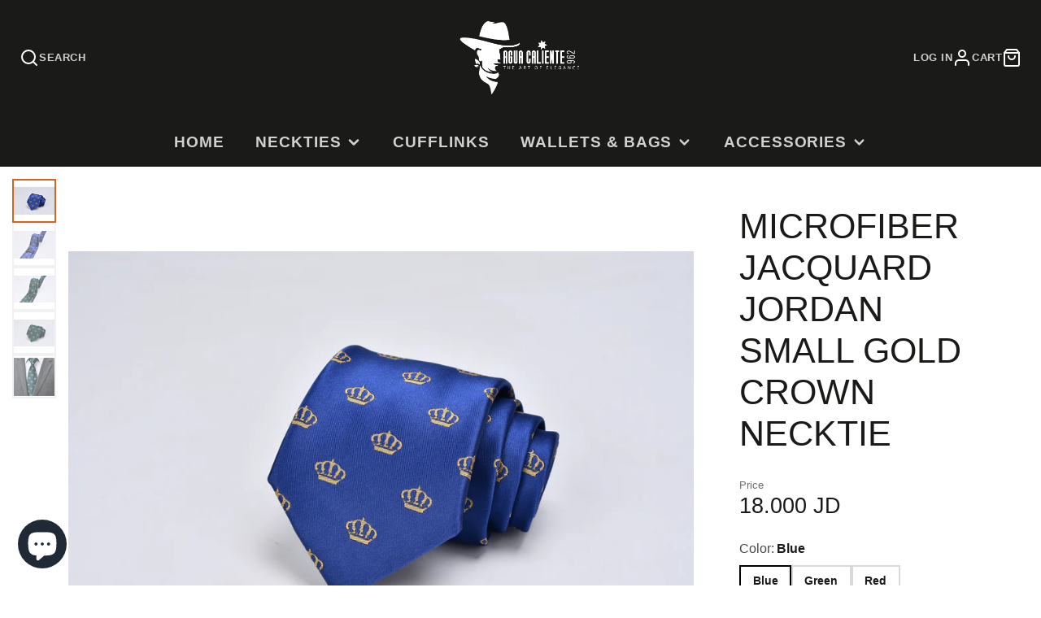

--- FILE ---
content_type: text/html; charset=utf-8
request_url: https://agua962.com/products/blue-microfiber-jacquard-jordan-small-gold-crown-necktie
body_size: 23794
content:
<!doctype html>
<html class="no-js" lang="en">
  <head>
    <meta charset="utf-8">
    <meta http-equiv="X-UA-Compatible" content="IE=edge">
    <meta name="viewport" content="width=device-width,initial-scale=1">
    <meta name="theme-color" content="">
    <link rel="canonical" href="https://agua962.com/products/blue-microfiber-jacquard-jordan-small-gold-crown-necktie">
    <link rel="preconnect" href="https://cdn.shopify.com" crossorigin><link rel="icon" type="image/png" href="//agua962.com/cdn/shop/files/Agua_logo_32x32.jpg?v=1646151582"><title>Shop Now</title>
    
    
      <meta name="description" content="Shop online necktie, Tie, Silk tie, Microfiber, Slim, Shirts, Suits, Formal, Blazer, Wedding, Business, meeting, Groom, Husband,spouse, Jordan Flag, Jordan, Crown, King Abdullah, Prince Crown, Queen Rania, , Lawyer, Doctor,محاميNashama,شماغ,Government, مئويةالدولة, الاردن نشامى for men from aguacaliente962 in Jordan">
    

    

<meta property="og:site_name" content="Agua Caliente 962">
<meta property="og:url" content="https://agua962.com/products/blue-microfiber-jacquard-jordan-small-gold-crown-necktie">
<meta property="og:title" content="Shop Now">
<meta property="og:type" content="product">
<meta property="og:description" content="Shop online necktie, Tie, Silk tie, Microfiber, Slim, Shirts, Suits, Formal, Blazer, Wedding, Business, meeting, Groom, Husband,spouse, Jordan Flag, Jordan, Crown, King Abdullah, Prince Crown, Queen Rania, , Lawyer, Doctor,محاميNashama,شماغ,Government, مئويةالدولة, الاردن نشامى for men from aguacaliente962 in Jordan"><meta property="og:image" content="http://agua962.com/cdn/shop/products/xzwV6UH.jpg?v=1648384873">
  <meta property="og:image:secure_url" content="https://agua962.com/cdn/shop/products/xzwV6UH.jpg?v=1648384873">
  <meta property="og:image:width" content="4176">
  <meta property="og:image:height" content="2784"><meta property="og:price:amount" content="18.00">
  <meta property="og:price:currency" content="JOD"><meta name="twitter:card" content="summary_large_image">
<meta name="twitter:title" content="Shop Now">
<meta name="twitter:description" content="Shop online necktie, Tie, Silk tie, Microfiber, Slim, Shirts, Suits, Formal, Blazer, Wedding, Business, meeting, Groom, Husband,spouse, Jordan Flag, Jordan, Crown, King Abdullah, Prince Crown, Queen Rania, , Lawyer, Doctor,محاميNashama,شماغ,Government, مئويةالدولة, الاردن نشامى for men from aguacaliente962 in Jordan">

    <script src="//agua962.com/cdn/shop/t/2/assets/core.js?v=63133058106768900461646027893" defer="defer"></script>
    <script>window.performance && window.performance.mark && window.performance.mark('shopify.content_for_header.start');</script><meta name="facebook-domain-verification" content="dx63hl8kg2crbotj96ilvboybdkndb">
<meta name="facebook-domain-verification" content="l6z0dgnimlhqq1kyygaraiux1n3yfk">
<meta id="shopify-digital-wallet" name="shopify-digital-wallet" content="/56320688175/digital_wallets/dialog">
<link rel="alternate" type="application/json+oembed" href="https://agua962.com/products/blue-microfiber-jacquard-jordan-small-gold-crown-necktie.oembed">
<script async="async" src="/checkouts/internal/preloads.js?locale=en-JO"></script>
<script id="shopify-features" type="application/json">{"accessToken":"5da25b331c2589faee795bbde021f622","betas":["rich-media-storefront-analytics"],"domain":"agua962.com","predictiveSearch":true,"shopId":56320688175,"locale":"en"}</script>
<script>var Shopify = Shopify || {};
Shopify.shop = "agua-caliente-962.myshopify.com";
Shopify.locale = "en";
Shopify.currency = {"active":"JOD","rate":"1.0"};
Shopify.country = "JO";
Shopify.theme = {"name":"Galleria","id":125642637359,"schema_name":"Galleria","schema_version":"3.0.15","theme_store_id":851,"role":"main"};
Shopify.theme.handle = "null";
Shopify.theme.style = {"id":null,"handle":null};
Shopify.cdnHost = "agua962.com/cdn";
Shopify.routes = Shopify.routes || {};
Shopify.routes.root = "/";</script>
<script type="module">!function(o){(o.Shopify=o.Shopify||{}).modules=!0}(window);</script>
<script>!function(o){function n(){var o=[];function n(){o.push(Array.prototype.slice.apply(arguments))}return n.q=o,n}var t=o.Shopify=o.Shopify||{};t.loadFeatures=n(),t.autoloadFeatures=n()}(window);</script>
<script id="shop-js-analytics" type="application/json">{"pageType":"product"}</script>
<script defer="defer" async type="module" src="//agua962.com/cdn/shopifycloud/shop-js/modules/v2/client.init-shop-cart-sync_BT-GjEfc.en.esm.js"></script>
<script defer="defer" async type="module" src="//agua962.com/cdn/shopifycloud/shop-js/modules/v2/chunk.common_D58fp_Oc.esm.js"></script>
<script defer="defer" async type="module" src="//agua962.com/cdn/shopifycloud/shop-js/modules/v2/chunk.modal_xMitdFEc.esm.js"></script>
<script type="module">
  await import("//agua962.com/cdn/shopifycloud/shop-js/modules/v2/client.init-shop-cart-sync_BT-GjEfc.en.esm.js");
await import("//agua962.com/cdn/shopifycloud/shop-js/modules/v2/chunk.common_D58fp_Oc.esm.js");
await import("//agua962.com/cdn/shopifycloud/shop-js/modules/v2/chunk.modal_xMitdFEc.esm.js");

  window.Shopify.SignInWithShop?.initShopCartSync?.({"fedCMEnabled":true,"windoidEnabled":true});

</script>
<script>(function() {
  var isLoaded = false;
  function asyncLoad() {
    if (isLoaded) return;
    isLoaded = true;
    var urls = ["https:\/\/cdn.shopify.com\/s\/files\/1\/0457\/2220\/6365\/files\/pushdaddy_v49_test.js?shop=agua-caliente-962.myshopify.com"];
    for (var i = 0; i < urls.length; i++) {
      var s = document.createElement('script');
      s.type = 'text/javascript';
      s.async = true;
      s.src = urls[i];
      var x = document.getElementsByTagName('script')[0];
      x.parentNode.insertBefore(s, x);
    }
  };
  if(window.attachEvent) {
    window.attachEvent('onload', asyncLoad);
  } else {
    window.addEventListener('load', asyncLoad, false);
  }
})();</script>
<script id="__st">var __st={"a":56320688175,"offset":10800,"reqid":"b387fb4b-102f-4a66-ad7f-72fb3dadfcfd-1769349688","pageurl":"agua962.com\/products\/blue-microfiber-jacquard-jordan-small-gold-crown-necktie","u":"a155b1ec725c","p":"product","rtyp":"product","rid":6948780048431};</script>
<script>window.ShopifyPaypalV4VisibilityTracking = true;</script>
<script id="captcha-bootstrap">!function(){'use strict';const t='contact',e='account',n='new_comment',o=[[t,t],['blogs',n],['comments',n],[t,'customer']],c=[[e,'customer_login'],[e,'guest_login'],[e,'recover_customer_password'],[e,'create_customer']],r=t=>t.map((([t,e])=>`form[action*='/${t}']:not([data-nocaptcha='true']) input[name='form_type'][value='${e}']`)).join(','),a=t=>()=>t?[...document.querySelectorAll(t)].map((t=>t.form)):[];function s(){const t=[...o],e=r(t);return a(e)}const i='password',u='form_key',d=['recaptcha-v3-token','g-recaptcha-response','h-captcha-response',i],f=()=>{try{return window.sessionStorage}catch{return}},m='__shopify_v',_=t=>t.elements[u];function p(t,e,n=!1){try{const o=window.sessionStorage,c=JSON.parse(o.getItem(e)),{data:r}=function(t){const{data:e,action:n}=t;return t[m]||n?{data:e,action:n}:{data:t,action:n}}(c);for(const[e,n]of Object.entries(r))t.elements[e]&&(t.elements[e].value=n);n&&o.removeItem(e)}catch(o){console.error('form repopulation failed',{error:o})}}const l='form_type',E='cptcha';function T(t){t.dataset[E]=!0}const w=window,h=w.document,L='Shopify',v='ce_forms',y='captcha';let A=!1;((t,e)=>{const n=(g='f06e6c50-85a8-45c8-87d0-21a2b65856fe',I='https://cdn.shopify.com/shopifycloud/storefront-forms-hcaptcha/ce_storefront_forms_captcha_hcaptcha.v1.5.2.iife.js',D={infoText:'Protected by hCaptcha',privacyText:'Privacy',termsText:'Terms'},(t,e,n)=>{const o=w[L][v],c=o.bindForm;if(c)return c(t,g,e,D).then(n);var r;o.q.push([[t,g,e,D],n]),r=I,A||(h.body.append(Object.assign(h.createElement('script'),{id:'captcha-provider',async:!0,src:r})),A=!0)});var g,I,D;w[L]=w[L]||{},w[L][v]=w[L][v]||{},w[L][v].q=[],w[L][y]=w[L][y]||{},w[L][y].protect=function(t,e){n(t,void 0,e),T(t)},Object.freeze(w[L][y]),function(t,e,n,w,h,L){const[v,y,A,g]=function(t,e,n){const i=e?o:[],u=t?c:[],d=[...i,...u],f=r(d),m=r(i),_=r(d.filter((([t,e])=>n.includes(e))));return[a(f),a(m),a(_),s()]}(w,h,L),I=t=>{const e=t.target;return e instanceof HTMLFormElement?e:e&&e.form},D=t=>v().includes(t);t.addEventListener('submit',(t=>{const e=I(t);if(!e)return;const n=D(e)&&!e.dataset.hcaptchaBound&&!e.dataset.recaptchaBound,o=_(e),c=g().includes(e)&&(!o||!o.value);(n||c)&&t.preventDefault(),c&&!n&&(function(t){try{if(!f())return;!function(t){const e=f();if(!e)return;const n=_(t);if(!n)return;const o=n.value;o&&e.removeItem(o)}(t);const e=Array.from(Array(32),(()=>Math.random().toString(36)[2])).join('');!function(t,e){_(t)||t.append(Object.assign(document.createElement('input'),{type:'hidden',name:u})),t.elements[u].value=e}(t,e),function(t,e){const n=f();if(!n)return;const o=[...t.querySelectorAll(`input[type='${i}']`)].map((({name:t})=>t)),c=[...d,...o],r={};for(const[a,s]of new FormData(t).entries())c.includes(a)||(r[a]=s);n.setItem(e,JSON.stringify({[m]:1,action:t.action,data:r}))}(t,e)}catch(e){console.error('failed to persist form',e)}}(e),e.submit())}));const S=(t,e)=>{t&&!t.dataset[E]&&(n(t,e.some((e=>e===t))),T(t))};for(const o of['focusin','change'])t.addEventListener(o,(t=>{const e=I(t);D(e)&&S(e,y())}));const B=e.get('form_key'),M=e.get(l),P=B&&M;t.addEventListener('DOMContentLoaded',(()=>{const t=y();if(P)for(const e of t)e.elements[l].value===M&&p(e,B);[...new Set([...A(),...v().filter((t=>'true'===t.dataset.shopifyCaptcha))])].forEach((e=>S(e,t)))}))}(h,new URLSearchParams(w.location.search),n,t,e,['guest_login'])})(!0,!0)}();</script>
<script integrity="sha256-4kQ18oKyAcykRKYeNunJcIwy7WH5gtpwJnB7kiuLZ1E=" data-source-attribution="shopify.loadfeatures" defer="defer" src="//agua962.com/cdn/shopifycloud/storefront/assets/storefront/load_feature-a0a9edcb.js" crossorigin="anonymous"></script>
<script data-source-attribution="shopify.dynamic_checkout.dynamic.init">var Shopify=Shopify||{};Shopify.PaymentButton=Shopify.PaymentButton||{isStorefrontPortableWallets:!0,init:function(){window.Shopify.PaymentButton.init=function(){};var t=document.createElement("script");t.src="https://agua962.com/cdn/shopifycloud/portable-wallets/latest/portable-wallets.en.js",t.type="module",document.head.appendChild(t)}};
</script>
<script data-source-attribution="shopify.dynamic_checkout.buyer_consent">
  function portableWalletsHideBuyerConsent(e){var t=document.getElementById("shopify-buyer-consent"),n=document.getElementById("shopify-subscription-policy-button");t&&n&&(t.classList.add("hidden"),t.setAttribute("aria-hidden","true"),n.removeEventListener("click",e))}function portableWalletsShowBuyerConsent(e){var t=document.getElementById("shopify-buyer-consent"),n=document.getElementById("shopify-subscription-policy-button");t&&n&&(t.classList.remove("hidden"),t.removeAttribute("aria-hidden"),n.addEventListener("click",e))}window.Shopify?.PaymentButton&&(window.Shopify.PaymentButton.hideBuyerConsent=portableWalletsHideBuyerConsent,window.Shopify.PaymentButton.showBuyerConsent=portableWalletsShowBuyerConsent);
</script>
<script>
  function portableWalletsCleanup(e){e&&e.src&&console.error("Failed to load portable wallets script "+e.src);var t=document.querySelectorAll("shopify-accelerated-checkout .shopify-payment-button__skeleton, shopify-accelerated-checkout-cart .wallet-cart-button__skeleton"),e=document.getElementById("shopify-buyer-consent");for(let e=0;e<t.length;e++)t[e].remove();e&&e.remove()}function portableWalletsNotLoadedAsModule(e){e instanceof ErrorEvent&&"string"==typeof e.message&&e.message.includes("import.meta")&&"string"==typeof e.filename&&e.filename.includes("portable-wallets")&&(window.removeEventListener("error",portableWalletsNotLoadedAsModule),window.Shopify.PaymentButton.failedToLoad=e,"loading"===document.readyState?document.addEventListener("DOMContentLoaded",window.Shopify.PaymentButton.init):window.Shopify.PaymentButton.init())}window.addEventListener("error",portableWalletsNotLoadedAsModule);
</script>

<script type="module" src="https://agua962.com/cdn/shopifycloud/portable-wallets/latest/portable-wallets.en.js" onError="portableWalletsCleanup(this)" crossorigin="anonymous"></script>
<script nomodule>
  document.addEventListener("DOMContentLoaded", portableWalletsCleanup);
</script>

<link id="shopify-accelerated-checkout-styles" rel="stylesheet" media="screen" href="https://agua962.com/cdn/shopifycloud/portable-wallets/latest/accelerated-checkout-backwards-compat.css" crossorigin="anonymous">
<style id="shopify-accelerated-checkout-cart">
        #shopify-buyer-consent {
  margin-top: 1em;
  display: inline-block;
  width: 100%;
}

#shopify-buyer-consent.hidden {
  display: none;
}

#shopify-subscription-policy-button {
  background: none;
  border: none;
  padding: 0;
  text-decoration: underline;
  font-size: inherit;
  cursor: pointer;
}

#shopify-subscription-policy-button::before {
  box-shadow: none;
}

      </style>

<script>window.performance && window.performance.mark && window.performance.mark('shopify.content_for_header.end');</script>

    

  <style data-shopify>
    
    
    
    
    

    :root {
      --font-body-family: "system_ui", -apple-system, 'Segoe UI', Roboto, 'Helvetica Neue', 'Noto Sans', 'Liberation Sans', Arial, sans-serif, 'Apple Color Emoji', 'Segoe UI Emoji', 'Segoe UI Symbol', 'Noto Color Emoji';
      --font-body-style: normal;
      --font-body-weight: 400;
      --font-body-weight-bold: bold;

      --font-heading-family: "system_ui", -apple-system, 'Segoe UI', Roboto, 'Helvetica Neue', 'Noto Sans', 'Liberation Sans', Arial, sans-serif, 'Apple Color Emoji', 'Segoe UI Emoji', 'Segoe UI Symbol', 'Noto Color Emoji';
      --font-heading-style: normal;
      --font-heading-weight: 400;

      --font-size-base: 16px;

      --line-height-base: 1.5;

    
      --headings-text-transfrom: uppercase;
    


      --color-text: 26, 27, 24;
      --color-background: 255, 255, 255;
      --color-alt-background: 245, 245, 245;
      --color-accent: 212, 101, 31;
      --color-accent-c: 255, 255, 255;
      --color-border: 234, 234, 234;
      --color-sale-price: 220, 53, 69;
      --color-star-rating: 246, 164, 41;
      --color-error: 220, 53, 69;
      --color-success: 25, 135, 84;
      --color-warning: 255, 193, 84;

      --spacer: 1rem;
      --color-link: 212, 101, 31;

    
    }
  </style>

    <link href="//agua962.com/cdn/shop/t/2/assets/core.css?v=38208229147121646911646027935" rel="stylesheet" type="text/css" media="all" />
    <link href="//agua962.com/cdn/shop/t/2/assets/button.css?v=111289477207729260801646027939" rel="stylesheet" type="text/css" media="all" />
    <link href="//agua962.com/cdn/shop/t/2/assets/grid.css?v=11702592609294003071646027895" rel="stylesheet" type="text/css" media="all" />
    <link href="//agua962.com/cdn/shop/t/2/assets/media.css?v=183748805858599549571646027928" rel="stylesheet" type="text/css" media="all" />
    <link href="//agua962.com/cdn/shop/t/2/assets/hero.css?v=33164665316177105661646027907" rel="stylesheet" type="text/css" media="all" />
    <link href="//agua962.com/cdn/shop/t/2/assets/price.css?v=102684717946833225161646027943" rel="stylesheet" type="text/css" media="all" />

    <link rel="stylesheet" href="//agua962.com/cdn/shop/t/2/assets/spinner.css?v=92007237165765654941646027924" media="print" onload="this.media='all'">
    <noscript><link href="//agua962.com/cdn/shop/t/2/assets/spinner.css?v=92007237165765654941646027924" rel="stylesheet" type="text/css" media="all" /></noscript>
    
      <link rel="stylesheet" href="//agua962.com/cdn/shop/t/2/assets/animation-section-reveal.css?v=168062857508793881751646027890" media="print" onload="this.media='all'">
    
<script>document.documentElement.className = document.documentElement.className.replace('no-js', 'js');</script>
  <script src="https://cdn.shopify.com/extensions/e8878072-2f6b-4e89-8082-94b04320908d/inbox-1254/assets/inbox-chat-loader.js" type="text/javascript" defer="defer"></script>
<link href="https://monorail-edge.shopifysvc.com" rel="dns-prefetch">
<script>(function(){if ("sendBeacon" in navigator && "performance" in window) {try {var session_token_from_headers = performance.getEntriesByType('navigation')[0].serverTiming.find(x => x.name == '_s').description;} catch {var session_token_from_headers = undefined;}var session_cookie_matches = document.cookie.match(/_shopify_s=([^;]*)/);var session_token_from_cookie = session_cookie_matches && session_cookie_matches.length === 2 ? session_cookie_matches[1] : "";var session_token = session_token_from_headers || session_token_from_cookie || "";function handle_abandonment_event(e) {var entries = performance.getEntries().filter(function(entry) {return /monorail-edge.shopifysvc.com/.test(entry.name);});if (!window.abandonment_tracked && entries.length === 0) {window.abandonment_tracked = true;var currentMs = Date.now();var navigation_start = performance.timing.navigationStart;var payload = {shop_id: 56320688175,url: window.location.href,navigation_start,duration: currentMs - navigation_start,session_token,page_type: "product"};window.navigator.sendBeacon("https://monorail-edge.shopifysvc.com/v1/produce", JSON.stringify({schema_id: "online_store_buyer_site_abandonment/1.1",payload: payload,metadata: {event_created_at_ms: currentMs,event_sent_at_ms: currentMs}}));}}window.addEventListener('pagehide', handle_abandonment_event);}}());</script>
<script id="web-pixels-manager-setup">(function e(e,d,r,n,o){if(void 0===o&&(o={}),!Boolean(null===(a=null===(i=window.Shopify)||void 0===i?void 0:i.analytics)||void 0===a?void 0:a.replayQueue)){var i,a;window.Shopify=window.Shopify||{};var t=window.Shopify;t.analytics=t.analytics||{};var s=t.analytics;s.replayQueue=[],s.publish=function(e,d,r){return s.replayQueue.push([e,d,r]),!0};try{self.performance.mark("wpm:start")}catch(e){}var l=function(){var e={modern:/Edge?\/(1{2}[4-9]|1[2-9]\d|[2-9]\d{2}|\d{4,})\.\d+(\.\d+|)|Firefox\/(1{2}[4-9]|1[2-9]\d|[2-9]\d{2}|\d{4,})\.\d+(\.\d+|)|Chrom(ium|e)\/(9{2}|\d{3,})\.\d+(\.\d+|)|(Maci|X1{2}).+ Version\/(15\.\d+|(1[6-9]|[2-9]\d|\d{3,})\.\d+)([,.]\d+|)( \(\w+\)|)( Mobile\/\w+|) Safari\/|Chrome.+OPR\/(9{2}|\d{3,})\.\d+\.\d+|(CPU[ +]OS|iPhone[ +]OS|CPU[ +]iPhone|CPU IPhone OS|CPU iPad OS)[ +]+(15[._]\d+|(1[6-9]|[2-9]\d|\d{3,})[._]\d+)([._]\d+|)|Android:?[ /-](13[3-9]|1[4-9]\d|[2-9]\d{2}|\d{4,})(\.\d+|)(\.\d+|)|Android.+Firefox\/(13[5-9]|1[4-9]\d|[2-9]\d{2}|\d{4,})\.\d+(\.\d+|)|Android.+Chrom(ium|e)\/(13[3-9]|1[4-9]\d|[2-9]\d{2}|\d{4,})\.\d+(\.\d+|)|SamsungBrowser\/([2-9]\d|\d{3,})\.\d+/,legacy:/Edge?\/(1[6-9]|[2-9]\d|\d{3,})\.\d+(\.\d+|)|Firefox\/(5[4-9]|[6-9]\d|\d{3,})\.\d+(\.\d+|)|Chrom(ium|e)\/(5[1-9]|[6-9]\d|\d{3,})\.\d+(\.\d+|)([\d.]+$|.*Safari\/(?![\d.]+ Edge\/[\d.]+$))|(Maci|X1{2}).+ Version\/(10\.\d+|(1[1-9]|[2-9]\d|\d{3,})\.\d+)([,.]\d+|)( \(\w+\)|)( Mobile\/\w+|) Safari\/|Chrome.+OPR\/(3[89]|[4-9]\d|\d{3,})\.\d+\.\d+|(CPU[ +]OS|iPhone[ +]OS|CPU[ +]iPhone|CPU IPhone OS|CPU iPad OS)[ +]+(10[._]\d+|(1[1-9]|[2-9]\d|\d{3,})[._]\d+)([._]\d+|)|Android:?[ /-](13[3-9]|1[4-9]\d|[2-9]\d{2}|\d{4,})(\.\d+|)(\.\d+|)|Mobile Safari.+OPR\/([89]\d|\d{3,})\.\d+\.\d+|Android.+Firefox\/(13[5-9]|1[4-9]\d|[2-9]\d{2}|\d{4,})\.\d+(\.\d+|)|Android.+Chrom(ium|e)\/(13[3-9]|1[4-9]\d|[2-9]\d{2}|\d{4,})\.\d+(\.\d+|)|Android.+(UC? ?Browser|UCWEB|U3)[ /]?(15\.([5-9]|\d{2,})|(1[6-9]|[2-9]\d|\d{3,})\.\d+)\.\d+|SamsungBrowser\/(5\.\d+|([6-9]|\d{2,})\.\d+)|Android.+MQ{2}Browser\/(14(\.(9|\d{2,})|)|(1[5-9]|[2-9]\d|\d{3,})(\.\d+|))(\.\d+|)|K[Aa][Ii]OS\/(3\.\d+|([4-9]|\d{2,})\.\d+)(\.\d+|)/},d=e.modern,r=e.legacy,n=navigator.userAgent;return n.match(d)?"modern":n.match(r)?"legacy":"unknown"}(),u="modern"===l?"modern":"legacy",c=(null!=n?n:{modern:"",legacy:""})[u],f=function(e){return[e.baseUrl,"/wpm","/b",e.hashVersion,"modern"===e.buildTarget?"m":"l",".js"].join("")}({baseUrl:d,hashVersion:r,buildTarget:u}),m=function(e){var d=e.version,r=e.bundleTarget,n=e.surface,o=e.pageUrl,i=e.monorailEndpoint;return{emit:function(e){var a=e.status,t=e.errorMsg,s=(new Date).getTime(),l=JSON.stringify({metadata:{event_sent_at_ms:s},events:[{schema_id:"web_pixels_manager_load/3.1",payload:{version:d,bundle_target:r,page_url:o,status:a,surface:n,error_msg:t},metadata:{event_created_at_ms:s}}]});if(!i)return console&&console.warn&&console.warn("[Web Pixels Manager] No Monorail endpoint provided, skipping logging."),!1;try{return self.navigator.sendBeacon.bind(self.navigator)(i,l)}catch(e){}var u=new XMLHttpRequest;try{return u.open("POST",i,!0),u.setRequestHeader("Content-Type","text/plain"),u.send(l),!0}catch(e){return console&&console.warn&&console.warn("[Web Pixels Manager] Got an unhandled error while logging to Monorail."),!1}}}}({version:r,bundleTarget:l,surface:e.surface,pageUrl:self.location.href,monorailEndpoint:e.monorailEndpoint});try{o.browserTarget=l,function(e){var d=e.src,r=e.async,n=void 0===r||r,o=e.onload,i=e.onerror,a=e.sri,t=e.scriptDataAttributes,s=void 0===t?{}:t,l=document.createElement("script"),u=document.querySelector("head"),c=document.querySelector("body");if(l.async=n,l.src=d,a&&(l.integrity=a,l.crossOrigin="anonymous"),s)for(var f in s)if(Object.prototype.hasOwnProperty.call(s,f))try{l.dataset[f]=s[f]}catch(e){}if(o&&l.addEventListener("load",o),i&&l.addEventListener("error",i),u)u.appendChild(l);else{if(!c)throw new Error("Did not find a head or body element to append the script");c.appendChild(l)}}({src:f,async:!0,onload:function(){if(!function(){var e,d;return Boolean(null===(d=null===(e=window.Shopify)||void 0===e?void 0:e.analytics)||void 0===d?void 0:d.initialized)}()){var d=window.webPixelsManager.init(e)||void 0;if(d){var r=window.Shopify.analytics;r.replayQueue.forEach((function(e){var r=e[0],n=e[1],o=e[2];d.publishCustomEvent(r,n,o)})),r.replayQueue=[],r.publish=d.publishCustomEvent,r.visitor=d.visitor,r.initialized=!0}}},onerror:function(){return m.emit({status:"failed",errorMsg:"".concat(f," has failed to load")})},sri:function(e){var d=/^sha384-[A-Za-z0-9+/=]+$/;return"string"==typeof e&&d.test(e)}(c)?c:"",scriptDataAttributes:o}),m.emit({status:"loading"})}catch(e){m.emit({status:"failed",errorMsg:(null==e?void 0:e.message)||"Unknown error"})}}})({shopId: 56320688175,storefrontBaseUrl: "https://agua962.com",extensionsBaseUrl: "https://extensions.shopifycdn.com/cdn/shopifycloud/web-pixels-manager",monorailEndpoint: "https://monorail-edge.shopifysvc.com/unstable/produce_batch",surface: "storefront-renderer",enabledBetaFlags: ["2dca8a86"],webPixelsConfigList: [{"id":"166592559","configuration":"{\"pixel_id\":\"675396770190475\",\"pixel_type\":\"facebook_pixel\",\"metaapp_system_user_token\":\"-\"}","eventPayloadVersion":"v1","runtimeContext":"OPEN","scriptVersion":"ca16bc87fe92b6042fbaa3acc2fbdaa6","type":"APP","apiClientId":2329312,"privacyPurposes":["ANALYTICS","MARKETING","SALE_OF_DATA"],"dataSharingAdjustments":{"protectedCustomerApprovalScopes":["read_customer_address","read_customer_email","read_customer_name","read_customer_personal_data","read_customer_phone"]}},{"id":"68517935","eventPayloadVersion":"v1","runtimeContext":"LAX","scriptVersion":"1","type":"CUSTOM","privacyPurposes":["ANALYTICS"],"name":"Google Analytics tag (migrated)"},{"id":"shopify-app-pixel","configuration":"{}","eventPayloadVersion":"v1","runtimeContext":"STRICT","scriptVersion":"0450","apiClientId":"shopify-pixel","type":"APP","privacyPurposes":["ANALYTICS","MARKETING"]},{"id":"shopify-custom-pixel","eventPayloadVersion":"v1","runtimeContext":"LAX","scriptVersion":"0450","apiClientId":"shopify-pixel","type":"CUSTOM","privacyPurposes":["ANALYTICS","MARKETING"]}],isMerchantRequest: false,initData: {"shop":{"name":"Agua Caliente 962","paymentSettings":{"currencyCode":"JOD"},"myshopifyDomain":"agua-caliente-962.myshopify.com","countryCode":"JO","storefrontUrl":"https:\/\/agua962.com"},"customer":null,"cart":null,"checkout":null,"productVariants":[{"price":{"amount":18.0,"currencyCode":"JOD"},"product":{"title":"Microfiber Jacquard Jordan Small Gold Crown Necktie","vendor":"Agua Caliente 962","id":"6948780048431","untranslatedTitle":"Microfiber Jacquard Jordan Small Gold Crown Necktie","url":"\/products\/blue-microfiber-jacquard-jordan-small-gold-crown-necktie","type":""},"id":"40719530262575","image":{"src":"\/\/agua962.com\/cdn\/shop\/products\/xzwV6UH.jpg?v=1648384873"},"sku":"T1193","title":"Blue","untranslatedTitle":"Blue"},{"price":{"amount":18.0,"currencyCode":"JOD"},"product":{"title":"Microfiber Jacquard Jordan Small Gold Crown Necktie","vendor":"Agua Caliente 962","id":"6948780048431","untranslatedTitle":"Microfiber Jacquard Jordan Small Gold Crown Necktie","url":"\/products\/blue-microfiber-jacquard-jordan-small-gold-crown-necktie","type":""},"id":"40732862382127","image":{"src":"\/\/agua962.com\/cdn\/shop\/products\/T1195_3.jpg?v=1648709283"},"sku":"T1195","title":"Green","untranslatedTitle":"Green"},{"price":{"amount":18.0,"currencyCode":"JOD"},"product":{"title":"Microfiber Jacquard Jordan Small Gold Crown Necktie","vendor":"Agua Caliente 962","id":"6948780048431","untranslatedTitle":"Microfiber Jacquard Jordan Small Gold Crown Necktie","url":"\/products\/blue-microfiber-jacquard-jordan-small-gold-crown-necktie","type":""},"id":"41113138921519","image":{"src":"\/\/agua962.com\/cdn\/shop\/products\/xzwV6UH.jpg?v=1648384873"},"sku":"","title":"Red","untranslatedTitle":"Red"}],"purchasingCompany":null},},"https://agua962.com/cdn","fcfee988w5aeb613cpc8e4bc33m6693e112",{"modern":"","legacy":""},{"shopId":"56320688175","storefrontBaseUrl":"https:\/\/agua962.com","extensionBaseUrl":"https:\/\/extensions.shopifycdn.com\/cdn\/shopifycloud\/web-pixels-manager","surface":"storefront-renderer","enabledBetaFlags":"[\"2dca8a86\"]","isMerchantRequest":"false","hashVersion":"fcfee988w5aeb613cpc8e4bc33m6693e112","publish":"custom","events":"[[\"page_viewed\",{}],[\"product_viewed\",{\"productVariant\":{\"price\":{\"amount\":18.0,\"currencyCode\":\"JOD\"},\"product\":{\"title\":\"Microfiber Jacquard Jordan Small Gold Crown Necktie\",\"vendor\":\"Agua Caliente 962\",\"id\":\"6948780048431\",\"untranslatedTitle\":\"Microfiber Jacquard Jordan Small Gold Crown Necktie\",\"url\":\"\/products\/blue-microfiber-jacquard-jordan-small-gold-crown-necktie\",\"type\":\"\"},\"id\":\"40719530262575\",\"image\":{\"src\":\"\/\/agua962.com\/cdn\/shop\/products\/xzwV6UH.jpg?v=1648384873\"},\"sku\":\"T1193\",\"title\":\"Blue\",\"untranslatedTitle\":\"Blue\"}}]]"});</script><script>
  window.ShopifyAnalytics = window.ShopifyAnalytics || {};
  window.ShopifyAnalytics.meta = window.ShopifyAnalytics.meta || {};
  window.ShopifyAnalytics.meta.currency = 'JOD';
  var meta = {"product":{"id":6948780048431,"gid":"gid:\/\/shopify\/Product\/6948780048431","vendor":"Agua Caliente 962","type":"","handle":"blue-microfiber-jacquard-jordan-small-gold-crown-necktie","variants":[{"id":40719530262575,"price":1800,"name":"Microfiber Jacquard Jordan Small Gold Crown Necktie - Blue","public_title":"Blue","sku":"T1193"},{"id":40732862382127,"price":1800,"name":"Microfiber Jacquard Jordan Small Gold Crown Necktie - Green","public_title":"Green","sku":"T1195"},{"id":41113138921519,"price":1800,"name":"Microfiber Jacquard Jordan Small Gold Crown Necktie - Red","public_title":"Red","sku":""}],"remote":false},"page":{"pageType":"product","resourceType":"product","resourceId":6948780048431,"requestId":"b387fb4b-102f-4a66-ad7f-72fb3dadfcfd-1769349688"}};
  for (var attr in meta) {
    window.ShopifyAnalytics.meta[attr] = meta[attr];
  }
</script>
<script class="analytics">
  (function () {
    var customDocumentWrite = function(content) {
      var jquery = null;

      if (window.jQuery) {
        jquery = window.jQuery;
      } else if (window.Checkout && window.Checkout.$) {
        jquery = window.Checkout.$;
      }

      if (jquery) {
        jquery('body').append(content);
      }
    };

    var hasLoggedConversion = function(token) {
      if (token) {
        return document.cookie.indexOf('loggedConversion=' + token) !== -1;
      }
      return false;
    }

    var setCookieIfConversion = function(token) {
      if (token) {
        var twoMonthsFromNow = new Date(Date.now());
        twoMonthsFromNow.setMonth(twoMonthsFromNow.getMonth() + 2);

        document.cookie = 'loggedConversion=' + token + '; expires=' + twoMonthsFromNow;
      }
    }

    var trekkie = window.ShopifyAnalytics.lib = window.trekkie = window.trekkie || [];
    if (trekkie.integrations) {
      return;
    }
    trekkie.methods = [
      'identify',
      'page',
      'ready',
      'track',
      'trackForm',
      'trackLink'
    ];
    trekkie.factory = function(method) {
      return function() {
        var args = Array.prototype.slice.call(arguments);
        args.unshift(method);
        trekkie.push(args);
        return trekkie;
      };
    };
    for (var i = 0; i < trekkie.methods.length; i++) {
      var key = trekkie.methods[i];
      trekkie[key] = trekkie.factory(key);
    }
    trekkie.load = function(config) {
      trekkie.config = config || {};
      trekkie.config.initialDocumentCookie = document.cookie;
      var first = document.getElementsByTagName('script')[0];
      var script = document.createElement('script');
      script.type = 'text/javascript';
      script.onerror = function(e) {
        var scriptFallback = document.createElement('script');
        scriptFallback.type = 'text/javascript';
        scriptFallback.onerror = function(error) {
                var Monorail = {
      produce: function produce(monorailDomain, schemaId, payload) {
        var currentMs = new Date().getTime();
        var event = {
          schema_id: schemaId,
          payload: payload,
          metadata: {
            event_created_at_ms: currentMs,
            event_sent_at_ms: currentMs
          }
        };
        return Monorail.sendRequest("https://" + monorailDomain + "/v1/produce", JSON.stringify(event));
      },
      sendRequest: function sendRequest(endpointUrl, payload) {
        // Try the sendBeacon API
        if (window && window.navigator && typeof window.navigator.sendBeacon === 'function' && typeof window.Blob === 'function' && !Monorail.isIos12()) {
          var blobData = new window.Blob([payload], {
            type: 'text/plain'
          });

          if (window.navigator.sendBeacon(endpointUrl, blobData)) {
            return true;
          } // sendBeacon was not successful

        } // XHR beacon

        var xhr = new XMLHttpRequest();

        try {
          xhr.open('POST', endpointUrl);
          xhr.setRequestHeader('Content-Type', 'text/plain');
          xhr.send(payload);
        } catch (e) {
          console.log(e);
        }

        return false;
      },
      isIos12: function isIos12() {
        return window.navigator.userAgent.lastIndexOf('iPhone; CPU iPhone OS 12_') !== -1 || window.navigator.userAgent.lastIndexOf('iPad; CPU OS 12_') !== -1;
      }
    };
    Monorail.produce('monorail-edge.shopifysvc.com',
      'trekkie_storefront_load_errors/1.1',
      {shop_id: 56320688175,
      theme_id: 125642637359,
      app_name: "storefront",
      context_url: window.location.href,
      source_url: "//agua962.com/cdn/s/trekkie.storefront.8d95595f799fbf7e1d32231b9a28fd43b70c67d3.min.js"});

        };
        scriptFallback.async = true;
        scriptFallback.src = '//agua962.com/cdn/s/trekkie.storefront.8d95595f799fbf7e1d32231b9a28fd43b70c67d3.min.js';
        first.parentNode.insertBefore(scriptFallback, first);
      };
      script.async = true;
      script.src = '//agua962.com/cdn/s/trekkie.storefront.8d95595f799fbf7e1d32231b9a28fd43b70c67d3.min.js';
      first.parentNode.insertBefore(script, first);
    };
    trekkie.load(
      {"Trekkie":{"appName":"storefront","development":false,"defaultAttributes":{"shopId":56320688175,"isMerchantRequest":null,"themeId":125642637359,"themeCityHash":"12559107247688205299","contentLanguage":"en","currency":"JOD","eventMetadataId":"7378c2d1-8bd4-419e-ab0c-8330ebbad362"},"isServerSideCookieWritingEnabled":true,"monorailRegion":"shop_domain","enabledBetaFlags":["65f19447"]},"Session Attribution":{},"S2S":{"facebookCapiEnabled":true,"source":"trekkie-storefront-renderer","apiClientId":580111}}
    );

    var loaded = false;
    trekkie.ready(function() {
      if (loaded) return;
      loaded = true;

      window.ShopifyAnalytics.lib = window.trekkie;

      var originalDocumentWrite = document.write;
      document.write = customDocumentWrite;
      try { window.ShopifyAnalytics.merchantGoogleAnalytics.call(this); } catch(error) {};
      document.write = originalDocumentWrite;

      window.ShopifyAnalytics.lib.page(null,{"pageType":"product","resourceType":"product","resourceId":6948780048431,"requestId":"b387fb4b-102f-4a66-ad7f-72fb3dadfcfd-1769349688","shopifyEmitted":true});

      var match = window.location.pathname.match(/checkouts\/(.+)\/(thank_you|post_purchase)/)
      var token = match? match[1]: undefined;
      if (!hasLoggedConversion(token)) {
        setCookieIfConversion(token);
        window.ShopifyAnalytics.lib.track("Viewed Product",{"currency":"JOD","variantId":40719530262575,"productId":6948780048431,"productGid":"gid:\/\/shopify\/Product\/6948780048431","name":"Microfiber Jacquard Jordan Small Gold Crown Necktie - Blue","price":"18.000","sku":"T1193","brand":"Agua Caliente 962","variant":"Blue","category":"","nonInteraction":true,"remote":false},undefined,undefined,{"shopifyEmitted":true});
      window.ShopifyAnalytics.lib.track("monorail:\/\/trekkie_storefront_viewed_product\/1.1",{"currency":"JOD","variantId":40719530262575,"productId":6948780048431,"productGid":"gid:\/\/shopify\/Product\/6948780048431","name":"Microfiber Jacquard Jordan Small Gold Crown Necktie - Blue","price":"18.000","sku":"T1193","brand":"Agua Caliente 962","variant":"Blue","category":"","nonInteraction":true,"remote":false,"referer":"https:\/\/agua962.com\/products\/blue-microfiber-jacquard-jordan-small-gold-crown-necktie"});
      }
    });


        var eventsListenerScript = document.createElement('script');
        eventsListenerScript.async = true;
        eventsListenerScript.src = "//agua962.com/cdn/shopifycloud/storefront/assets/shop_events_listener-3da45d37.js";
        document.getElementsByTagName('head')[0].appendChild(eventsListenerScript);

})();</script>
  <script>
  if (!window.ga || (window.ga && typeof window.ga !== 'function')) {
    window.ga = function ga() {
      (window.ga.q = window.ga.q || []).push(arguments);
      if (window.Shopify && window.Shopify.analytics && typeof window.Shopify.analytics.publish === 'function') {
        window.Shopify.analytics.publish("ga_stub_called", {}, {sendTo: "google_osp_migration"});
      }
      console.error("Shopify's Google Analytics stub called with:", Array.from(arguments), "\nSee https://help.shopify.com/manual/promoting-marketing/pixels/pixel-migration#google for more information.");
    };
    if (window.Shopify && window.Shopify.analytics && typeof window.Shopify.analytics.publish === 'function') {
      window.Shopify.analytics.publish("ga_stub_initialized", {}, {sendTo: "google_osp_migration"});
    }
  }
</script>
<script
  defer
  src="https://agua962.com/cdn/shopifycloud/perf-kit/shopify-perf-kit-3.0.4.min.js"
  data-application="storefront-renderer"
  data-shop-id="56320688175"
  data-render-region="gcp-us-east1"
  data-page-type="product"
  data-theme-instance-id="125642637359"
  data-theme-name="Galleria"
  data-theme-version="3.0.15"
  data-monorail-region="shop_domain"
  data-resource-timing-sampling-rate="10"
  data-shs="true"
  data-shs-beacon="true"
  data-shs-export-with-fetch="true"
  data-shs-logs-sample-rate="1"
  data-shs-beacon-endpoint="https://agua962.com/api/collect"
></script>
</head>

  <body class="preload">
    <svg xmlns="http://www.w3.org/2000/svg" hidden>
    <symbol id="svg-icon-search" viewBox="0 0 24 24" fill="none" stroke="currentColor" stroke-linecap="round" stroke-linejoin="round">
        <circle cx="11" cy="11" r="8"/><line x1="21" y1="21" x2="16.65" y2="16.65"/>
    </symbol>
    <symbol id="svg-icon-cart" viewBox="0 0 24 24" fill="none" stroke="currentColor" stroke-linecap="round" stroke-linejoin="round">
        <path d="M6 2L3 6v14a2 2 0 0 0 2 2h14a2 2 0 0 0 2-2V6l-3-4z"/><line x1="3" y1="6" x2="21" y2="6"/><path d="M16 10a4 4 0 0 1-8 0"/>
    </symbol>
    <symbol id="svg-icon-play-circle" viewBox="0 0 24 24" fill="none" stroke="currentColor" stroke-linecap="round" stroke-linejoin="round">
        <circle cx="12" cy="12" r="10"/><polygon points="10 8 16 12 10 16 10 8"/>
    </symbol>
    <symbol id="svg-icon-chevron-down" viewBox="0 0 24 24" fill="none" stroke="currentColor" stroke-linecap="round" stroke-linejoin="round">
        <polyline points="6 9 12 15 18 9"/>
    </symbol>
    <symbol id="svg-icon-chevron-right" viewBox="0 0 24 24" fill="none" stroke="currentColor" stroke-linecap="round" stroke-linejoin="round">
        <polyline points="9 18 15 12 9 6"/>
    </symbol>
    <symbol id="svg-icon-x" viewBox="0 0 24 24" fill="none" stroke="currentColor" stroke-linecap="round" stroke-linejoin="round">
        <line x1="18" y1="6" x2="6" y2="18"/><line x1="6" y1="6" x2="18" y2="18"/>
    </symbol>
    <symbol id="svg-icon-trash" viewBox="0 0 24 24" fill="none" stroke="currentColor" stroke-linecap="round" stroke-linejoin="round">
        <polyline points="3 6 5 6 21 6"/><path d="M19 6v14a2 2 0 0 1-2 2H7a2 2 0 0 1-2-2V6m3 0V4a2 2 0 0 1 2-2h4a2 2 0 0 1 2 2v2"/>
    </symbol>
    <symbol id="svg-icon-facebook" viewBox="0 0 18 18">
        <path fill="currentColor" d="M16.42.61c.27 0 .5.1.69.28.19.2.28.42.28.7v15.44c0 .27-.1.5-.28.69a.94.94 0 01-.7.28h-4.39v-6.7h2.25l.31-2.65h-2.56v-1.7c0-.4.1-.72.28-.93.18-.2.5-.32 1-.32h1.37V3.35c-.6-.06-1.27-.1-2.01-.1-1.01 0-1.83.3-2.45.9-.62.6-.93 1.44-.93 2.53v1.97H7.04v2.65h2.24V18H.98c-.28 0-.5-.1-.7-.28a.94.94 0 01-.28-.7V1.59c0-.27.1-.5.28-.69a.94.94 0 01.7-.28h15.44z"></path>
    </symbol>
    <symbol id="svg-icon-twitter" viewBox="0 0 18 15">
        <path fill="currentColor" d="M17.64 2.6a7.33 7.33 0 01-1.75 1.82c0 .05 0 .13.02.23l.02.23a9.97 9.97 0 01-1.69 5.54c-.57.85-1.24 1.62-2.02 2.28a9.09 9.09 0 01-2.82 1.6 10.23 10.23 0 01-8.9-.98c.34.02.61.04.83.04 1.64 0 3.1-.5 4.38-1.5a3.6 3.6 0 01-3.3-2.45A2.91 2.91 0 004 9.35a3.47 3.47 0 01-2.02-1.21 3.37 3.37 0 01-.8-2.22v-.03c.46.24.98.37 1.58.4a3.45 3.45 0 01-1.54-2.9c0-.61.14-1.2.45-1.79a9.68 9.68 0 003.2 2.6 10 10 0 004.08 1.07 3 3 0 01-.13-.8c0-.97.34-1.8 1.03-2.48A3.45 3.45 0 0112.4.96a3.49 3.49 0 012.54 1.1c.8-.15 1.54-.44 2.23-.85a3.4 3.4 0 01-1.54 1.94c.74-.1 1.4-.28 2.01-.54z">
    </symbol>
    <symbol id="svg-icon-pinterest" viewBox="0 0 17 18">
        <path fill="currentColor" d="M8.48.58a8.42 8.42 0 015.9 2.45 8.42 8.42 0 011.33 10.08 8.28 8.28 0 01-7.23 4.16 8.5 8.5 0 01-2.37-.32c.42-.68.7-1.29.85-1.8l.59-2.29c.14.28.41.52.8.73.4.2.8.31 1.24.31.87 0 1.65-.25 2.34-.75a4.87 4.87 0 001.6-2.05 7.3 7.3 0 00.56-2.93c0-1.3-.5-2.41-1.49-3.36a5.27 5.27 0 00-3.8-1.43c-.93 0-1.8.16-2.58.48A5.23 5.23 0 002.85 8.6c0 .75.14 1.41.43 1.98.28.56.7.96 1.27 1.2.1.04.19.04.26 0 .07-.03.12-.1.15-.2l.18-.68c.05-.15.02-.3-.11-.45a2.35 2.35 0 01-.57-1.63A3.96 3.96 0 018.6 4.8c1.09 0 1.94.3 2.54.89.61.6.92 1.37.92 2.32 0 .8-.11 1.54-.33 2.21a3.97 3.97 0 01-.93 1.62c-.4.4-.87.6-1.4.6-.43 0-.78-.15-1.06-.47-.27-.32-.36-.7-.26-1.13a111.14 111.14 0 01.47-1.6l.18-.73c.06-.26.09-.47.09-.65 0-.36-.1-.66-.28-.89-.2-.23-.47-.35-.83-.35-.45 0-.83.2-1.13.62-.3.41-.46.93-.46 1.56a4.1 4.1 0 00.18 1.15l.06.15c-.6 2.58-.95 4.1-1.08 4.54-.12.55-.16 1.2-.13 1.94a8.4 8.4 0 01-5-7.65c0-2.3.81-4.28 2.44-5.9A8.04 8.04 0 018.48.57z">
    </symbol>
    <symbol id="svg-icon-instagram" viewBox="0 0 448 512">
        <path fill="currentColor" d="M224.1 141c-63.6 0-114.9 51.3-114.9 114.9s51.3 114.9 114.9 114.9S339 319.5 339 255.9 287.7 141 224.1 141zm0 189.6c-41.1 0-74.7-33.5-74.7-74.7s33.5-74.7 74.7-74.7 74.7 33.5 74.7 74.7-33.6 74.7-74.7 74.7zm146.4-194.3c0 14.9-12 26.8-26.8 26.8-14.9 0-26.8-12-26.8-26.8s12-26.8 26.8-26.8 26.8 12 26.8 26.8zm76.1 27.2c-1.7-35.9-9.9-67.7-36.2-93.9-26.2-26.2-58-34.4-93.9-36.2-37-2.1-147.9-2.1-184.9 0-35.8 1.7-67.6 9.9-93.9 36.1s-34.4 58-36.2 93.9c-2.1 37-2.1 147.9 0 184.9 1.7 35.9 9.9 67.7 36.2 93.9s58 34.4 93.9 36.2c37 2.1 147.9 2.1 184.9 0 35.9-1.7 67.7-9.9 93.9-36.2 26.2-26.2 34.4-58 36.2-93.9 2.1-37 2.1-147.8 0-184.8zM398.8 388c-7.8 19.6-22.9 34.7-42.6 42.6-29.5 11.7-99.5 9-132.1 9s-102.7 2.6-132.1-9c-19.6-7.8-34.7-22.9-42.6-42.6-11.7-29.5-9-99.5-9-132.1s-2.6-102.7 9-132.1c7.8-19.6 22.9-34.7 42.6-42.6 29.5-11.7 99.5-9 132.1-9s102.7-2.6 132.1 9c19.6 7.8 34.7 22.9 42.6 42.6 11.7 29.5 9 99.5 9 132.1s2.7 102.7-9 132.1z"/>
    </symbol>
    <symbol id="svg-icon-tiktok" viewBox="0 0 448 512">
        <path fill="currentColor" d="M448,209.91a210.06,210.06,0,0,1-122.77-39.25V349.38A162.55,162.55,0,1,1,185,188.31V278.2a74.62,74.62,0,1,0,52.23,71.18V0l88,0a121.18,121.18,0,0,0,1.86,22.17h0A122.18,122.18,0,0,0,381,102.39a121.43,121.43,0,0,0,67,20.14Z"/>
    </symbol>
    <symbol id="svg-icon-tumblr" viewBox="0 0 320 512">
        <path fill="currentColor" d="M309.8 480.3c-13.6 14.5-50 31.7-97.4 31.7-120.8 0-147-88.8-147-140.6v-144H17.9c-5.5 0-10-4.5-10-10v-68c0-7.2 4.5-13.6 11.3-16 62-21.8 81.5-76 84.3-117.1.8-11 6.5-16.3 16.1-16.3h70.9c5.5 0 10 4.5 10 10v115.2h83c5.5 0 10 4.4 10 9.9v81.7c0 5.5-4.5 10-10 10h-83.4V360c0 34.2 23.7 53.6 68 35.8 4.8-1.9 9-3.2 12.7-2.2 3.5.9 5.8 3.4 7.4 7.9l22 64.3c1.8 5 3.3 10.6-.4 14.5z"/>
    </symbol>
    <symbol id="svg-icon-snapchat" viewBox="0 0 512 512">
        <path fill="currentColor" d="M510.846 392.673c-5.211 12.157-27.239 21.089-67.36 27.318-2.064 2.786-3.775 14.686-6.507 23.956-1.625 5.566-5.623 8.869-12.128 8.869l-.297-.005c-9.395 0-19.203-4.323-38.852-4.323-26.521 0-35.662 6.043-56.254 20.588-21.832 15.438-42.771 28.764-74.027 27.399-31.646 2.334-58.025-16.908-72.871-27.404-20.714-14.643-29.828-20.582-56.241-20.582-18.864 0-30.736 4.72-38.852 4.72-8.073 0-11.213-4.922-12.422-9.04-2.703-9.189-4.404-21.263-6.523-24.13-20.679-3.209-67.31-11.344-68.498-32.15a10.627 10.627 0 0 1 8.877-11.069c69.583-11.455 100.924-82.901 102.227-85.934.074-.176.155-.344.237-.515 3.713-7.537 4.544-13.849 2.463-18.753-5.05-11.896-26.872-16.164-36.053-19.796-23.715-9.366-27.015-20.128-25.612-27.504 2.437-12.836 21.725-20.735 33.002-15.453 8.919 4.181 16.843 6.297 23.547 6.297 5.022 0 8.212-1.204 9.96-2.171-2.043-35.936-7.101-87.29 5.687-115.969C158.122 21.304 229.705 15.42 250.826 15.42c.944 0 9.141-.089 10.11-.089 52.148 0 102.254 26.78 126.723 81.643 12.777 28.65 7.749 79.792 5.695 116.009 1.582.872 4.357 1.942 8.599 2.139 6.397-.286 13.815-2.389 22.069-6.257 6.085-2.846 14.406-2.461 20.48.058l.029.01c9.476 3.385 15.439 10.215 15.589 17.87.184 9.747-8.522 18.165-25.878 25.018-2.118.835-4.694 1.655-7.434 2.525-9.797 3.106-24.6 7.805-28.616 17.271-2.079 4.904-1.256 11.211 2.46 18.748.087.168.166.342.239.515 1.301 3.03 32.615 74.46 102.23 85.934 6.427 1.058 11.163 7.877 7.725 15.859z"/>
    </symbol>
    <symbol id="svg-icon-youtube" viewBox="0 0 576 512">
        <path fill="currentColor" d="M549.655 124.083c-6.281-23.65-24.787-42.276-48.284-48.597C458.781 64 288 64 288 64S117.22 64 74.629 75.486c-23.497 6.322-42.003 24.947-48.284 48.597-11.412 42.867-11.412 132.305-11.412 132.305s0 89.438 11.412 132.305c6.281 23.65 24.787 41.5 48.284 47.821C117.22 448 288 448 288 448s170.78 0 213.371-11.486c23.497-6.321 42.003-24.171 48.284-47.821 11.412-42.867 11.412-132.305 11.412-132.305s0-89.438-11.412-132.305zm-317.51 213.508V175.185l142.739 81.205-142.739 81.201z"/>
    </symbol>
    <symbol id="svg-icon-vimeo" viewBox="0 0 448 512">
        <path fill="currentColor" d="M447.8 153.6c-2 43.6-32.4 103.3-91.4 179.1-60.9 79.2-112.4 118.8-154.6 118.8-26.1 0-48.2-24.1-66.3-72.3C100.3 250 85.3 174.3 56.2 174.3c-3.4 0-15.1 7.1-35.2 21.1L0 168.2c51.6-45.3 100.9-95.7 131.8-98.5 34.9-3.4 56.3 20.5 64.4 71.5 28.7 181.5 41.4 208.9 93.6 126.7 18.7-29.6 28.8-52.1 30.2-67.6 4.8-45.9-35.8-42.8-63.3-31 22-72.1 64.1-107.1 126.2-105.1 45.8 1.2 67.5 31.1 64.9 89.4z"/>
    </symbol>
    <symbol id="svg-icon-plus" viewBox="0 0 24 24" fill="none" stroke="currentColor" stroke-linecap="round" stroke-linejoin="round">
        <line x1="12" y1="5" x2="12" y2="19"/><line x1="5" y1="12" x2="19" y2="12"/>
    </symbol>
    <symbol id="svg-icon-minus" viewBox="0 0 24 24" fill="none" stroke="currentColor" stroke-linecap="round" stroke-linejoin="round">
        <line x1="5" y1="12" x2="19" y2="12"/>
    </symbol>
    <symbol id="svg-icon-alert" viewBox="0 0 24 24" fill="none" stroke="currentColor" stroke-linecap="round" stroke-linejoin="round">
        <circle cx="12" cy="12" r="10"/><line x1="12" y1="8" x2="12" y2="12"/><line x1="12" y1="16" x2="12.01" y2="16"/>
    </symbol>
    <symbol id="svg-icon-arrow-right" viewBox="0 0 24 24" fill="none" stroke="currentColor" stroke-linecap="round" stroke-linejoin="round">
        <line x1="5" y1="12" x2="19" y2="12"/><polyline points="12 5 19 12 12 19"/>
    </symbol>
    <symbol id="svg-icon-arrow-left" viewBox="0 0 24 24" fill="none" stroke="currentColor" stroke-linecap="round" stroke-linejoin="round">
        <line x1="19" y1="12" x2="5" y2="12"/><polyline points="12 19 5 12 12 5"/>
    </symbol>
    <symbol id="svg-icon-check" viewBox="0 0 24 24" fill="none" stroke="currentColor" stroke-linecap="round" stroke-linejoin="round">
        <polyline points="20 6 9 17 4 12"/>
    </symbol>
    <symbol id="svg-icon-star" viewBox="0 0 576 512">
        <path fill="currentColor" d="M259.3 17.8L194 150.2 47.9 171.5c-26.2 3.8-36.7 36.1-17.7 54.6l105.7 103-25 145.5c-4.5 26.3 23.2 46 46.4 33.7L288 439.6l130.7 68.7c23.2 12.2 50.9-7.4 46.4-33.7l-25-145.5 105.7-103c19-18.5 8.5-50.8-17.7-54.6L382 150.2 316.7 17.8c-11.7-23.6-45.6-23.9-57.4 0z"/>
    </symbol>
    <symbol id="svg-icon-half-star" viewBox="0 0 536 512">
        <path fill="currentColor" d="M508.55 171.51L362.18 150.2 296.77 17.81C290.89 5.98 279.42 0 267.95 0c-11.4 0-22.79 5.9-28.69 17.81l-65.43 132.38-146.38 21.29c-26.25 3.8-36.77 36.09-17.74 54.59l105.89 103-25.06 145.48C86.98 495.33 103.57 512 122.15 512c4.93 0 10-1.17 14.87-3.75l130.95-68.68 130.94 68.7c4.86 2.55 9.92 3.71 14.83 3.71 18.6 0 35.22-16.61 31.66-37.4l-25.03-145.49 105.91-102.98c19.04-18.5 8.52-50.8-17.73-54.6zm-121.74 123.2l-18.12 17.62 4.28 24.88 19.52 113.45-102.13-53.59-22.38-11.74.03-317.19 51.03 103.29 11.18 22.63 25.01 3.64 114.23 16.63-82.65 80.38z"/>
    </symbol>
    <symbol id="svg-icon-play" viewBox="0 0 448 512">
        <path fill="currentColor" d="M424.4 214.7L72.4 6.6C43.8-10.3 0 6.1 0 47.9V464c0 37.5 40.7 60.1 72.4 41.3l352-208c31.4-18.5 31.5-64.1 0-82.6z"/>
    </symbol>
    <symbol id="svg-icon-menu" viewBox="0 0 24 24" fill="none" stroke="currentColor" stroke-linecap="round" stroke-linejoin="round">
        <line x1="3" y1="12" x2="21" y2="12"/><line x1="3" y1="6" x2="21" y2="6"/><line x1="3" y1="18" x2="21" y2="18"/>
    </symbol>
    <symbol id="svg-icon-user" viewBox="0 0 24 24" fill="none" stroke="currentColor" stroke-linecap="round" stroke-linejoin="round">
        <path d="M20 21v-2a4 4 0 0 0-4-4H8a4 4 0 0 0-4 4v2"/><circle cx="12" cy="7" r="4"/>
    </symbol>
    <symbol id="svg-icon-package" viewBox="0 0 24 24" fill="none" stroke="currentColor" stroke-linecap="round" stroke-linejoin="round">
        <line x1="16.5" y1="9.4" x2="7.5" y2="4.21"/><path d="M21 16V8a2 2 0 0 0-1-1.73l-7-4a2 2 0 0 0-2 0l-7 4A2 2 0 0 0 3 8v8a2 2 0 0 0 1 1.73l7 4a2 2 0 0 0 2 0l7-4A2 2 0 0 0 21 16z"/><polyline points="3.27 6.96 12 12.01 20.73 6.96"/><line x1="12" y1="22.08" x2="12" y2="12"/>
    </symbol>
    <symbol id="svg-icon-zoom-in" viewBox="0 0 24 24" fill="none" stroke="currentColor" stroke-linecap="round" stroke-linejoin="round">
        <circle cx="11" cy="11" r="8"/><line x1="21" y1="21" x2="16.65" y2="16.65"/><line x1="11" y1="8" x2="11" y2="14"/><line x1="8" y1="11" x2="14" y2="11"/>
    </symbol>
    <symbol id="svg-icon-lock" viewBox="0 0 24 24" fill="none" stroke="currentColor" stroke-linecap="round" stroke-linejoin="round">
        <rect x="3" y="11" width="18" height="11" rx="2" ry="2"/><path d="M7 11V7a5 5 0 0 1 10 0v4"/>
    </symbol>
    <symbol id="svg-icon-tag" viewBox="0 0 24 24" fill="none" stroke="currentColor" stroke-linecap="round" stroke-linejoin="round">
        <path d="M20.59 13.41l-7.17 7.17a2 2 0 0 1-2.83 0L2 12V2h10l8.59 8.59a2 2 0 0 1 0 2.82z"/><line x1="7" y1="7" x2="7.01" y2="7"/>
    </symbol>
    <symbol id="svg-icon-cube" viewBox="0 0 512 512" fill="none" stroke="currentColor">
        <path fill="currentColor" d="M239.1 6.3l-208 78c-18.7 7-31.1 25-31.1 45v225.1c0 18.2 10.3 34.8 26.5 42.9l208 104c13.5 6.8 29.4 6.8 42.9 0l208-104c16.3-8.1 26.5-24.8 26.5-42.9V129.3c0-20-12.4-37.9-31.1-44.9l-208-78C262 2.2 250 2.2 239.1 6.3zM256 68.4l192 72v1.1l-192 78-192-78v-1.1l192-72zm32 356V275.5l160-65v133.9l-160 80z"/>
    </symbol>
</svg>
    <div id="shopify-section-announcement-bar" class="shopify-section"><link href="//agua962.com/cdn/shop/t/2/assets/announcement-bar.css?v=9539990290454015191646027897" rel="stylesheet" type="text/css" media="all" />
</div>
    <div id="shopify-section-main-header" class="shopify-section shopify-section--no-animation">

<link href="//agua962.com/cdn/shop/t/2/assets/main-header.css?v=54123433979840643351646027887" rel="stylesheet" type="text/css" media="all" />


  <link rel="stylesheet" href="//agua962.com/cdn/shop/t/2/assets/cart-counter.css?v=27153321003710887921646027889" media="print" onload="this.media='all'">
  <noscript><link href="//agua962.com/cdn/shop/t/2/assets/cart-counter.css?v=27153321003710887921646027889" rel="stylesheet" type="text/css" media="all" /></noscript>




<link rel="stylesheet" href="//agua962.com/cdn/shop/t/2/assets/main-header-sticky.css?v=28434365197674997891646027949" media="print" onload="this.media='all'; this.onload = null">
    <noscript><link href="//agua962.com/cdn/shop/t/2/assets/main-header-sticky.css?v=28434365197674997891646027949" rel="stylesheet" type="text/css" media="all" /></noscript>
    <main-header-sticky class="#main-header-sticky" section-id="main-header"></main-header-sticky>
    <script src="//agua962.com/cdn/shop/t/2/assets/main-header-sticky.js?v=17800566623666070121646027938" type="module"></script>
 
<main-header 
    overlap
    id="MainHeader" 
    class="#main-header  block @text-size:md @overlap:dark" 
    style="--main-header-color-background: 26, 27, 24; --main-header-color-text: #ffffff; --main-header-color-text-overlap: #ffffff; --main-header-color-dropdown-text: #1a1b18; --main-header-color-dropdown-background: #ffffff;"
    section-id="main-header"
  >
  
  <div class="#main-header-inner">
    <div class="#main-header-inner-container">
      <div class="#main-header-toolbar @start"><link rel="stylesheet" href="//agua962.com/cdn/shop/t/2/assets/search-popup.css?v=147912231975416061301646027894" media="print" onload="this.media='all'; this.onload = null">
            <modal-trigger section-id="main-header" target="#main-header-search" layout="search-bar" hidden-close> 
              <a href="/search" class="#main-header-toolbar-link">
              <span class="#main-header-toolbar-link-icon">
                

<svg class="#icon">
    <use href="#svg-icon-search"></use>
</svg>
              </span>
              <span class="#main-header-toolbar-link-text mobile-visually-hidden">
                Search
              </span>
            </a>
            </modal-trigger>
            <template id="main-header-search">
              <link rel="stylesheet" href="//agua962.com/cdn/shop/t/2/assets/predictive-search-input.css?v=135281511225502181481646027905" media="print" onload="this.media='all'; this.onload = null">
<noscript><link href="//agua962.com/cdn/shop/t/2/assets/predictive-search-input.css?v=135281511225502181481646027905" rel="stylesheet" type="text/css" media="all" /></noscript>

<predictive-search-input 
    class="#predictive-search-input" 
    sources="product,collection,page,article,"
    results-limit="5">
    <div class="#predictive-search-input-form">
        <div
        class="#search-popup"
    >
        <form class="#search-popup-form" action="/search">
            <div class="#search-popup-icon">
                

<svg class="#icon">
    <use href="#svg-icon-search"></use>
</svg>
            </div>
            <input
                type="text"
                class="#search-popup-input"
                name="q"
                placeholder="Search"
            >
            <modal-close class="#search-popup-close">
                

<svg class="#icon">
    <use href="#svg-icon-x"></use>
</svg>    
            </modal-close>
        </form>
    </div>
    </div>
    <div class="#predictive-search-input-results" data-results></div>
</predictive-search-input>



            </template><script type="module" src="//agua962.com/cdn/shop/t/2/assets/predictive-search-input.js?v=47331244698289749371646027923"></script><modal-trigger class="hide-desktop" section-id="main-header" target="#main-header-mainNav" layout="sidebar" hidden-close>
          

<svg class="#icon">
    <use href="#svg-icon-menu"></use>
</svg>
        </modal-trigger>
      </div>
      <a class="#main-header-logo @img  strip-link flex-center" href="/" data-logo style="--logo-width: 160px">
        
          <div class="#main-header-logo-image">
            









<figure
    class="
        #media
        
        
        
        
        
    " 
    style=""
>
    

    


      
    
    
        <div class="
    #media-image-wrapper
    
    
     
  ">
            <img 
                class="#media-image" 
                alt=""
                loading="lazy"
                width="2500"
                height="1466"
                
src="//agua962.com/cdn/shop/files/agua_logo_png-01.png?v=1646489175"
                
            >
        </div>
        
    
    

    

    
    
    
       
</figure>

          </div>
          
        
      </a>
      <div class="#main-header-toolbar @end"><a href="https://shopify.com/56320688175/account?locale=en&region_country=JO" class="#main-header-toolbar-link">
            <span class="#main-header-toolbar-link-icon">
              

<svg class="#icon">
    <use href="#svg-icon-user"></use>
</svg>
            </span>
            <span class="#main-header-toolbar-link-text mobile-visually-hidden">Log in</span>
          </a><modal-trigger section-id="main-header" target="CART">
            <a href="/cart" class="#main-header-toolbar-link">
            <span class="#main-header-toolbar-link-icon">
              
                <cart-counter 
                  class="#cart-counter " 
                  style="--cart-counter-bg-color: #dc3545; --cart-counter-text-color: #ffffff" 
                  empty 
                  section-id="main-header"
                  cart-url="/cart"
                >
                  0
                </cart-counter>
                
              
              

<svg class="#icon">
    <use href="#svg-icon-cart"></use>
</svg>
            </span>
            <span class="#main-header-toolbar-link-text mobile-visually-hidden">
              Cart
            </span>
          </a>
          </modal-trigger></div>
    </div>
    <link href="//agua962.com/cdn/shop/t/2/assets/main-navigation.css?v=157658596431590292081646027942" rel="stylesheet" type="text/css" media="all" />
<div class="#main-nav-container">
    <div class="#main-nav-toolbar"><link rel="stylesheet" href="//agua962.com/cdn/shop/t/2/assets/search-popup.css?v=147912231975416061301646027894" media="print" onload="this.media='all'; this.onload = null">
            <modal-trigger section-id="main-header" target="#main-header-search" layout="search-bar" hidden-close> 
              <a href="/search" class="strip-link">
              

<svg class="#icon">
    <use href="#svg-icon-search"></use>
</svg>
            </a>
            </modal-trigger>
            <template id="main-header-search">
              <link rel="stylesheet" href="//agua962.com/cdn/shop/t/2/assets/predictive-search-input.css?v=135281511225502181481646027905" media="print" onload="this.media='all'; this.onload = null">
<noscript><link href="//agua962.com/cdn/shop/t/2/assets/predictive-search-input.css?v=135281511225502181481646027905" rel="stylesheet" type="text/css" media="all" /></noscript>

<predictive-search-input 
    class="#predictive-search-input" 
    sources="product,collection,page,article,"
    results-limit="5">
    <div class="#predictive-search-input-form">
        <div
        class="#search-popup"
    >
        <form class="#search-popup-form" action="/search">
            <div class="#search-popup-icon">
                

<svg class="#icon">
    <use href="#svg-icon-search"></use>
</svg>
            </div>
            <input
                type="text"
                class="#search-popup-input"
                name="q"
                placeholder="Search"
            >
            <modal-close class="#search-popup-close">
                

<svg class="#icon">
    <use href="#svg-icon-x"></use>
</svg>    
            </modal-close>
        </form>
    </div>
    </div>
    <div class="#predictive-search-input-results" data-results></div>
</predictive-search-input>



            </template><script type="module" src="//agua962.com/cdn/shop/t/2/assets/predictive-search-input.js?v=47331244698289749371646027923"></script></div>
    <div class="#main-nav-wrapper hide-mobile" id="main-header-mainNav">
        <main-nav class="#main-nav @text-size:md">
        <ul class="#main-nav-menu">
            
                
                        
<li class="#main-nav-item @root " >
                                <a class="#main-nav-link @root" href="/" >
                                    Home
                                    
                                </a>
                                
                            </li>
                        
<li class="#main-nav-item @root @dropdown" >
                                <a class="#main-nav-link @root" href="/collections/neckties" data-dropdown="drop-b0aab0cc-82b8-43b0-8b92-a210d4b053872" data-offset-drop>
                                    NeckTies
                                    
                                        

<svg class="#icon">
    <use href="#svg-icon-chevron-down"></use>
</svg>
                                    
                                </a>
                                
<div class="#main-nav-dropdown @root" data-dropby="drop-b0aab0cc-82b8-43b0-8b92-a210d4b053872">
                                        <ul class="#main-nav-submenu">
                                            
<li class="#main-nav-item ">
                                                    <a class="#main-nav-link @sub" href="/collections/ties" >
                                                        Ties
                                                        
                                                    </a>
                                                    
                                                </li>
                                            
<li class="#main-nav-item ">
                                                    <a class="#main-nav-link @sub" href="/collections/royal-ties" >
                                                        Royal Ties
                                                        
                                                    </a>
                                                    
                                                </li>
                                            
<li class="#main-nav-item ">
                                                    <a class="#main-nav-link @sub" href="/collections/ascots" >
                                                        Ascots
                                                        
                                                    </a>
                                                    
                                                </li>
                                            
                                        </ul>
                                    </div>
                                
                            </li>
                        
<li class="#main-nav-item @root " >
                                <a class="#main-nav-link @root" href="/collections/cufflinks" >
                                    Cufflinks
                                    
                                </a>
                                
                            </li>
                        
<li class="#main-nav-item @root @dropdown" >
                                <a class="#main-nav-link @root" href="/collections/wallets-bags" data-dropdown="drop-b0aab0cc-82b8-43b0-8b92-a210d4b053874" data-offset-drop>
                                    Wallets &amp; Bags
                                    
                                        

<svg class="#icon">
    <use href="#svg-icon-chevron-down"></use>
</svg>
                                    
                                </a>
                                
<div class="#main-nav-dropdown @root" data-dropby="drop-b0aab0cc-82b8-43b0-8b92-a210d4b053874">
                                        <ul class="#main-nav-submenu">
                                            
<li class="#main-nav-item ">
                                                    <a class="#main-nav-link @sub" href="/collections/wallets" >
                                                        Wallets
                                                        
                                                    </a>
                                                    
                                                </li>
                                            
<li class="#main-nav-item ">
                                                    <a class="#main-nav-link @sub" href="/collections/bags" >
                                                        Bags
                                                        
                                                    </a>
                                                    
                                                </li>
                                            
                                        </ul>
                                    </div>
                                
                            </li>
                        
<li class="#main-nav-item @root @dropdown" >
                                <a class="#main-nav-link @root" href="/collections/accessories" data-dropdown="drop-b0aab0cc-82b8-43b0-8b92-a210d4b053875" data-offset-drop>
                                    Accessories
                                    
                                        

<svg class="#icon">
    <use href="#svg-icon-chevron-down"></use>
</svg>
                                    
                                </a>
                                
<div class="#main-nav-dropdown @root" data-dropby="drop-b0aab0cc-82b8-43b0-8b92-a210d4b053875">
                                        <ul class="#main-nav-submenu">
                                            
<li class="#main-nav-item ">
                                                    <a class="#main-nav-link @sub" href="/collections/tie-clip" >
                                                        Tie Clips
                                                        
                                                    </a>
                                                    
                                                </li>
                                            
<li class="#main-nav-item ">
                                                    <a class="#main-nav-link @sub" href="/collections/brooches" >
                                                        Brooches
                                                        
                                                    </a>
                                                    
                                                </li>
                                            
<li class="#main-nav-item ">
                                                    <a class="#main-nav-link @sub" href="/collections/pocket-squares" >
                                                        Pocket Squares
                                                        
                                                    </a>
                                                    
                                                </li>
                                            
<li class="#main-nav-item ">
                                                    <a class="#main-nav-link @sub" href="/collections/feather-pen-set" >
                                                        Pens
                                                        
                                                    </a>
                                                    
                                                </li>
                                            
<li class="#main-nav-item ">
                                                    <a class="#main-nav-link @sub" href="/collections/watches" >
                                                        Watches
                                                        
                                                    </a>
                                                    
                                                </li>
                                            
<li class="#main-nav-item ">
                                                    <a class="#main-nav-link @sub" href="/collections/belts" >
                                                        Belts
                                                        
                                                    </a>
                                                    
                                                </li>
                                            
<li class="#main-nav-item ">
                                                    <a class="#main-nav-link @sub" href="/collections/shirt-stays" >
                                                        Shirt Stays
                                                        
                                                    </a>
                                                    
                                                </li>
                                            
<li class="#main-nav-item ">
                                                    <a class="#main-nav-link @sub" href="/collections/gifts" >
                                                        Gifts
                                                        
                                                    </a>
                                                    
                                                </li>
                                            
<li class="#main-nav-item ">
                                                    <a class="#main-nav-link @sub" href="/collections/hangers" >
                                                        Hangers
                                                        
                                                    </a>
                                                    
                                                </li>
                                            
<li class="#main-nav-item ">
                                                    <a class="#main-nav-link @sub" href="/collections/others" >
                                                        Others
                                                        
                                                    </a>
                                                    
                                                </li>
                                            
                                        </ul>
                                    </div>
                                
                            </li>
                         
                    
            
        </ul>
    </main-nav>
    </div>
    <div class="#main-nav-toolbar"><modal-trigger section-id="main-header" target="CART">
            <a href="/cart" class="#main-nav-toolbar-link strip-link">
            
                <cart-counter class="#cart-counter " style="--cart-counter-bg-color: #dc3545; --cart-counter-text-color: #ffffff" empty section-id="main-header" cart-url="/cart">0</cart-counter>
            
            

<svg class="#icon">
    <use href="#svg-icon-cart"></use>
</svg>
          </a>
          </modal-trigger></div>
</div>

<script type="module" src="//agua962.com/cdn/shop/t/2/assets/main-navigation.js?v=39059709992556194361646027878"></script>

    </div>
</main-header>


<script type="module" src="//agua962.com/cdn/shop/t/2/assets/main-header.js?v=49920307683875740851646027917"></script>


  <script type="module" src="//agua962.com/cdn/shop/t/2/assets/cart-counter.js?v=15039170254529990751646027891"></script> 


</div>
    <section id="shopify-section-main-newsletter-popup" class="shopify-section spaced-section spaced-section--full-width"><link href="//agua962.com/cdn/shop/t/2/assets/form.css?v=17562734296430867271646027927" rel="stylesheet" type="text/css" media="all" />
<link href="//agua962.com/cdn/shop/t/2/assets/newsletter.css?v=134497687859705293561646027909" rel="stylesheet" type="text/css" media="all" />











</section>

    <main id="MainContent" class="content-for-layout focus-none" role="main" tabindex="-1">
      <section id="shopify-section-template--14917337514031__main" class="shopify-section product-section spaced-section">


<div 
    class="
        #section 
        
        @color-scheme:default
    "
    
>
    
    <div class="#section-body">
        
            
<link href="//agua962.com/cdn/shop/t/2/assets/product-gallery.css?v=179660662148757866081646027900" rel="stylesheet" type="text/css" media="all" />





  <template id="productSliderModal-template--14917337514031__main">
    
    <div class="#slideshow-product-popup" style="--swiper-navigation-size: 25px;">
      <div class="#product-gallery">
        

<link href="//agua962.com/cdn/shop/t/2/assets/slideshow.css?v=182022397085921757761646027946" rel="stylesheet" type="text/css" media="all" />



<slide-show 
   
  navigation-type="buttons"
  section-id="template--14917337514031__main"
  class="#slideshow "
  
  
  sync-slider="productSlider-template--14917337514031__main"
  zoom 
  
  autoplay-delay=""
  
  observe-slide-type
  style="--swiper-theme-color: rgb(var(--color-text)); "
> 
  <div data-slider-container class="#slideshow-container swiper">
    <div class="swiper-wrapper">
      
      
        <div class="swiper-slide " data-media-type="image"><div class="swiper-zoom-container" data-zoom-slide>
              <img src="//agua962.com/cdn/shop/products/xzwV6UH.jpg?v=1648384873" loading="lazy" alt="Microfiber Jacquard Jordan Small Gold Crown Necktie">
            </div></div>
      
        <div class="swiper-slide " data-media-type="image"><div class="swiper-zoom-container" data-zoom-slide>
              <img src="//agua962.com/cdn/shop/products/PqEmcOC.jpg?v=1648384873" loading="lazy" alt="Microfiber Jacquard Jordan Small Gold Crown Necktie">
            </div></div>
      
        <div class="swiper-slide " data-media-type="image"><div class="swiper-zoom-container" data-zoom-slide>
              <img src="//agua962.com/cdn/shop/products/T1195_2.jpg?v=1648709283" loading="lazy" alt="Microfiber Jacquard Jordan Small Gold Crown Necktie">
            </div></div>
      
        <div class="swiper-slide " data-media-type="image"><div class="swiper-zoom-container" data-zoom-slide>
              <img src="//agua962.com/cdn/shop/products/T1195_3.jpg?v=1648709283" loading="lazy" alt="Microfiber Jacquard Jordan Small Gold Crown Necktie">
            </div></div>
      
        <div class="swiper-slide " data-media-type="image"><div class="swiper-zoom-container" data-zoom-slide>
              <img src="//agua962.com/cdn/shop/products/DSC_7688.jpg?v=1658048296" loading="lazy" alt="Microfiber Jacquard Jordan Small Gold Crown Necktie">
            </div></div>
       
    
    </div><div data-slider-button-prev class="swiper-button-prev "></div>
      <div data-slider-button-next class="swiper-button-next "></div><div class="#product-gallery-zoom-msg">
      

<svg class="#icon">
    <use href="#svg-icon-zoom-in"></use>
</svg> <span>Double click image to zoom in</span>
    </div>
  </div>
  
</slide-show>

<script type="module" src="//agua962.com/cdn/shop/t/2/assets/slide-show.js?v=84041151029923870501646027881"></script>


      </div>
    </div>
  </template>

<div class="#grid @strict " style="--grid-gap: 0;">
  <div class="#column @span:8 @span:mobile:12">
  <div class="#product-gallery  sticky-top">
      
      
      
      <slides-variant-changer section-id="template--14917337514031__main">
        

<link href="//agua962.com/cdn/shop/t/2/assets/slideshow.css?v=182022397085921757761646027946" rel="stylesheet" type="text/css" media="all" />



<slide-show 
  initial-slide="0" 
  navigation-type="pagination"
  section-id="template--14917337514031__main"
  class="#slideshow @thumbs:left"
  id="productSlider-template--14917337514031__main"
  thumbnails 
  
  
  
  autoplay-delay=""
  
  observe-slide-type
  style="--swiper-theme-color: rgb(var(--color-text)); "
> 
  <div data-slider-container class="#slideshow-container swiper">
    <div class="swiper-wrapper">
      
        
          <div class="swiper-slide " data-media-type="image">
            <div class="#product-gallery-item">









<figure
    class="
        #media
        
        
        
        
        
    " 
    style=""
>
    

    


      
    
    
        <div class="
    #media-image-wrapper
    
    
     
  ">
            <img 
                class="#media-image
    
        @origin-res" 
                alt="Microfiber Jacquard Jordan Small Gold Crown Necktie"
                loading="lazy"
                width="4176"
                height="2784"
                
                    src="//agua962.com/cdn/shop/products/xzwV6UH_600x.jpg?v=1648384873"
                    srcset="//agua962.com/cdn/shop/products/xzwV6UH_165x.jpg?v=1648384873 165w,//agua962.com/cdn/shop/products/xzwV6UH_360x.jpg?v=1648384873 360w,//agua962.com/cdn/shop/products/xzwV6UH_533x.jpg?v=1648384873 533w,//agua962.com/cdn/shop/products/xzwV6UH_720x.jpg?v=1648384873 720w,//agua962.com/cdn/shop/products/xzwV6UH_940x.jpg?v=1648384873 940w,//agua962.com/cdn/shop/products/xzwV6UH_1066x.jpg?v=1648384873 1066w,//agua962.com/cdn/shop/products/xzwV6UH_1200x.jpg?v=1648384873 1200w,//agua962.com/cdn/shop/products/xzwV6UH_1400x.jpg?v=1648384873 1400w,//agua962.com/cdn/shop/products/xzwV6UH.jpg?v=1648384873 4176w"
                                            
                        sizes="(min-width: 992px) calc(100vw/1.5), (max-width: 991px) calc(100vw/1)"
                        
                
            >
        </div>
        
    
    

    

    
    
    
       
</figure>

<modal-trigger class="#product-gallery-item-modal-link" target="#productSliderModal-template--14917337514031__main" layout="full"></modal-trigger></div>
          </div>
        
          <div class="swiper-slide " data-media-type="image">
            <div class="#product-gallery-item">









<figure
    class="
        #media
        
        
        
        
        
    " 
    style=""
>
    

    


      
    
    
        <div class="
    #media-image-wrapper
    
    
     
  ">
            <img 
                class="#media-image
    
        @origin-res" 
                alt="Microfiber Jacquard Jordan Small Gold Crown Necktie"
                loading="lazy"
                width="4176"
                height="2784"
                
                    src="//agua962.com/cdn/shop/products/PqEmcOC_600x.jpg?v=1648384873"
                    srcset="//agua962.com/cdn/shop/products/PqEmcOC_165x.jpg?v=1648384873 165w,//agua962.com/cdn/shop/products/PqEmcOC_360x.jpg?v=1648384873 360w,//agua962.com/cdn/shop/products/PqEmcOC_533x.jpg?v=1648384873 533w,//agua962.com/cdn/shop/products/PqEmcOC_720x.jpg?v=1648384873 720w,//agua962.com/cdn/shop/products/PqEmcOC_940x.jpg?v=1648384873 940w,//agua962.com/cdn/shop/products/PqEmcOC_1066x.jpg?v=1648384873 1066w,//agua962.com/cdn/shop/products/PqEmcOC_1200x.jpg?v=1648384873 1200w,//agua962.com/cdn/shop/products/PqEmcOC_1400x.jpg?v=1648384873 1400w,//agua962.com/cdn/shop/products/PqEmcOC.jpg?v=1648384873 4176w"
                                            
                        sizes="(min-width: 992px) calc(100vw/1.5), (max-width: 991px) calc(100vw/1)"
                        
                
            >
        </div>
        
    
    

    

    
    
    
       
</figure>

<modal-trigger class="#product-gallery-item-modal-link" target="#productSliderModal-template--14917337514031__main" layout="full"></modal-trigger></div>
          </div>
        
          <div class="swiper-slide " data-media-type="image">
            <div class="#product-gallery-item">









<figure
    class="
        #media
        
        
        
        
        
    " 
    style=""
>
    

    


      
    
    
        <div class="
    #media-image-wrapper
    
    
     
  ">
            <img 
                class="#media-image
    
        @origin-res" 
                alt="Microfiber Jacquard Jordan Small Gold Crown Necktie"
                loading="lazy"
                width="4176"
                height="2784"
                
                    src="//agua962.com/cdn/shop/products/T1195_2_600x.jpg?v=1648709283"
                    srcset="//agua962.com/cdn/shop/products/T1195_2_165x.jpg?v=1648709283 165w,//agua962.com/cdn/shop/products/T1195_2_360x.jpg?v=1648709283 360w,//agua962.com/cdn/shop/products/T1195_2_533x.jpg?v=1648709283 533w,//agua962.com/cdn/shop/products/T1195_2_720x.jpg?v=1648709283 720w,//agua962.com/cdn/shop/products/T1195_2_940x.jpg?v=1648709283 940w,//agua962.com/cdn/shop/products/T1195_2_1066x.jpg?v=1648709283 1066w,//agua962.com/cdn/shop/products/T1195_2_1200x.jpg?v=1648709283 1200w,//agua962.com/cdn/shop/products/T1195_2_1400x.jpg?v=1648709283 1400w,//agua962.com/cdn/shop/products/T1195_2.jpg?v=1648709283 4176w"
                                            
                        sizes="(min-width: 992px) calc(100vw/1.5), (max-width: 991px) calc(100vw/1)"
                        
                
            >
        </div>
        
    
    

    

    
    
    
       
</figure>

<modal-trigger class="#product-gallery-item-modal-link" target="#productSliderModal-template--14917337514031__main" layout="full"></modal-trigger></div>
          </div>
        
          <div class="swiper-slide " data-media-type="image">
            <div class="#product-gallery-item">









<figure
    class="
        #media
        
        
        
        
        
    " 
    style=""
>
    

    


      
    
    
        <div class="
    #media-image-wrapper
    
    
     
  ">
            <img 
                class="#media-image
    
        @origin-res" 
                alt="Microfiber Jacquard Jordan Small Gold Crown Necktie"
                loading="lazy"
                width="4176"
                height="2784"
                
                    src="//agua962.com/cdn/shop/products/T1195_3_600x.jpg?v=1648709283"
                    srcset="//agua962.com/cdn/shop/products/T1195_3_165x.jpg?v=1648709283 165w,//agua962.com/cdn/shop/products/T1195_3_360x.jpg?v=1648709283 360w,//agua962.com/cdn/shop/products/T1195_3_533x.jpg?v=1648709283 533w,//agua962.com/cdn/shop/products/T1195_3_720x.jpg?v=1648709283 720w,//agua962.com/cdn/shop/products/T1195_3_940x.jpg?v=1648709283 940w,//agua962.com/cdn/shop/products/T1195_3_1066x.jpg?v=1648709283 1066w,//agua962.com/cdn/shop/products/T1195_3_1200x.jpg?v=1648709283 1200w,//agua962.com/cdn/shop/products/T1195_3_1400x.jpg?v=1648709283 1400w,//agua962.com/cdn/shop/products/T1195_3.jpg?v=1648709283 4176w"
                                            
                        sizes="(min-width: 992px) calc(100vw/1.5), (max-width: 991px) calc(100vw/1)"
                        
                
            >
        </div>
        
    
    

    

    
    
    
       
</figure>

<modal-trigger class="#product-gallery-item-modal-link" target="#productSliderModal-template--14917337514031__main" layout="full"></modal-trigger></div>
          </div>
        
          <div class="swiper-slide " data-media-type="image">
            <div class="#product-gallery-item">









<figure
    class="
        #media
        
        
        
        
        
    " 
    style=""
>
    

    


      
    
    
        <div class="
    #media-image-wrapper
    
    
     
  ">
            <img 
                class="#media-image
    
        @origin-res" 
                alt="Microfiber Jacquard Jordan Small Gold Crown Necktie"
                loading="lazy"
                width="2157"
                height="2023"
                
                    src="//agua962.com/cdn/shop/products/DSC_7688_600x.jpg?v=1658048296"
                    srcset="//agua962.com/cdn/shop/products/DSC_7688_165x.jpg?v=1658048296 165w,//agua962.com/cdn/shop/products/DSC_7688_360x.jpg?v=1658048296 360w,//agua962.com/cdn/shop/products/DSC_7688_533x.jpg?v=1658048296 533w,//agua962.com/cdn/shop/products/DSC_7688_720x.jpg?v=1658048296 720w,//agua962.com/cdn/shop/products/DSC_7688_940x.jpg?v=1658048296 940w,//agua962.com/cdn/shop/products/DSC_7688_1066x.jpg?v=1658048296 1066w,//agua962.com/cdn/shop/products/DSC_7688_1200x.jpg?v=1658048296 1200w,//agua962.com/cdn/shop/products/DSC_7688_1400x.jpg?v=1658048296 1400w,//agua962.com/cdn/shop/products/DSC_7688.jpg?v=1658048296 2157w"
                                            
                        sizes="(min-width: 992px) calc(100vw/1.5), (max-width: 991px) calc(100vw/1)"
                        
                
            >
        </div>
        
    
    

    

    
    
    
       
</figure>

<modal-trigger class="#product-gallery-item-modal-link" target="#productSliderModal-template--14917337514031__main" layout="full"></modal-trigger></div>
          </div>
        
      
    </div><div class="swiper-pagination hide-desktop" data-slider-pagination></div><div class="#product-gallery-zoom-msg">
      

<svg class="#icon">
    <use href="#svg-icon-zoom-in"></use>
</svg> <span>Click image to open expanded view</span>
    </div>
  </div>
  <link rel="stylesheet" href="//agua962.com/cdn/shop/t/2/assets/slideshow-thumbnails.css?v=49928730573077774131646027897" media="print" onload="this.media='all'">
  <noscript><link href="//agua962.com/cdn/shop/t/2/assets/slideshow-thumbnails.css?v=49928730573077774131646027897" rel="stylesheet" type="text/css" media="all" /></noscript>
    <slideshow-thumbnails class="#slideshow-thumbnails @position:left hide-mobile hide-loading" section-id="template--14917337514031__main" >
      <div class="#slideshow-thumbnails-scroller">
        

            <div class="#slideshow-thumbnails-item" data-item="0">
              









<figure
    class="
        #media
        @aspect-ratio:1x1
        
        
        
        
    " 
    style=""
>
    

    


      
    
    
        <div class="
    #media-image-wrapper
    
        @abs-image
    
    
     
  ">
            <img 
                class="#media-image
    
    
        
            @position:center" 
                alt="Microfiber Jacquard Jordan Small Gold Crown Necktie"
                loading="lazy"
                width="4176"
                height="2784"
                
src="//agua962.com/cdn/shop/products/xzwV6UH_50x@2x.jpg?v=1648384873"
                
            >
        </div>
        
    
    

    

    
    
    
       
</figure>

              
              
            </div>
            <div class="#slideshow-thumbnails-item" data-item="1">
              









<figure
    class="
        #media
        @aspect-ratio:1x1
        
        
        
        
    " 
    style=""
>
    

    


      
    
    
        <div class="
    #media-image-wrapper
    
        @abs-image
    
    
     
  ">
            <img 
                class="#media-image
    
    
        
            @position:center" 
                alt="Microfiber Jacquard Jordan Small Gold Crown Necktie"
                loading="lazy"
                width="4176"
                height="2784"
                
src="//agua962.com/cdn/shop/products/PqEmcOC_50x@2x.jpg?v=1648384873"
                
            >
        </div>
        
    
    

    

    
    
    
       
</figure>

              
              
            </div>
            <div class="#slideshow-thumbnails-item" data-item="2">
              









<figure
    class="
        #media
        @aspect-ratio:1x1
        
        
        
        
    " 
    style=""
>
    

    


      
    
    
        <div class="
    #media-image-wrapper
    
        @abs-image
    
    
     
  ">
            <img 
                class="#media-image
    
    
        
            @position:center" 
                alt="Microfiber Jacquard Jordan Small Gold Crown Necktie"
                loading="lazy"
                width="4176"
                height="2784"
                
src="//agua962.com/cdn/shop/products/T1195_2_50x@2x.jpg?v=1648709283"
                
            >
        </div>
        
    
    

    

    
    
    
       
</figure>

              
              
            </div>
            <div class="#slideshow-thumbnails-item" data-item="3">
              









<figure
    class="
        #media
        @aspect-ratio:1x1
        
        
        
        
    " 
    style=""
>
    

    


      
    
    
        <div class="
    #media-image-wrapper
    
        @abs-image
    
    
     
  ">
            <img 
                class="#media-image
    
    
        
            @position:center" 
                alt="Microfiber Jacquard Jordan Small Gold Crown Necktie"
                loading="lazy"
                width="4176"
                height="2784"
                
src="//agua962.com/cdn/shop/products/T1195_3_50x@2x.jpg?v=1648709283"
                
            >
        </div>
        
    
    

    

    
    
    
       
</figure>

              
              
            </div>
            <div class="#slideshow-thumbnails-item" data-item="4">
              









<figure
    class="
        #media
        @aspect-ratio:1x1
        
        
        
        
    " 
    style=""
>
    

    


      
    
    
        <div class="
    #media-image-wrapper
    
        @abs-image
    
    
     
  ">
            <img 
                class="#media-image
    
    
        
            @position:center" 
                alt="Microfiber Jacquard Jordan Small Gold Crown Necktie"
                loading="lazy"
                width="2157"
                height="2023"
                
src="//agua962.com/cdn/shop/products/DSC_7688_50x@2x.jpg?v=1658048296"
                
            >
        </div>
        
    
    

    

    
    
    
       
</figure>

              
              
            </div>
      </div>
    </slideshow-thumbnails>
    <script type="module" src="//agua962.com/cdn/shop/t/2/assets/slideshow-thumbnails.js?v=71908773629074872691646027878"></script>
</slide-show>

<script type="module" src="//agua962.com/cdn/shop/t/2/assets/slide-show.js?v=84041151029923870501646027881"></script>


      </slides-variant-changer><script type="module" src="//agua962.com/cdn/shop/t/2/assets/slides-variant-changer.js?v=62082572736124135691646027923"></script></div>
</div>
  <div class="#column @span:4 @span:mobile:12">
    


<link href="//agua962.com/cdn/shop/t/2/assets/product-meta.css?v=107852124928898075161646027912" rel="stylesheet" type="text/css" media="all" />

<div class="
  #product-meta
  @align:left
  @color-scheme:default
  
">

  <link rel="stylesheet" href="//agua962.com/cdn/shop/t/2/assets/product-meta-loading.css?v=175696835189382279611646027888" media="print" onload="this.media='all'">
  <noscript><link href="//agua962.com/cdn/shop/t/2/assets/product-meta-loading.css?v=175696835189382279611646027888" rel="stylesheet" type="text/css" media="all" /></noscript>
  <product-meta-loading class="#product-meta-loading" section-id="template--14917337514031__main">
    

<div class="#spinner @color-scheme:dark @size:md hide-loading">
    <div></div>
    <div></div>
    <div></div>
</div>
  </product-meta-loading>
  <script type="module" src="//agua962.com/cdn/shop/t/2/assets/product-meta-loading.js?v=78660676028086949261646027904"></script>

  <div class="#product-meta-inner sticky-top">
  

      <div class="#product-meta-block @type:title " >
        
        

    <div class="#hero @color-scheme: @size:md @spaced:md @align:left   ">
        

                <div class="#hero-block">
                    <h3 class="#hero-heading heading-font">Microfiber Jacquard Jordan Small Gold Crown Necktie</h3>
                </div>
            
 

        

    </div>




      

      </div>
    
  

  

      <div class="#product-meta-block @type:price " >
        
<div class="#product-meta-price" >
            <link rel="stylesheet" href="//agua962.com/cdn/shop/t/2/assets/product-price.css?v=49942718594602228591646027901" media="print" onload="this.media='all'">
<noscript><link href="//agua962.com/cdn/shop/t/2/assets/product-price.css?v=49942718594602228591646027901" rel="stylesheet" type="text/css" media="all" /></noscript>

<product-price class="#product-price @size:md @align:left @weight:normal" section-id="template--14917337514031__main" id="price-template--14917337514031__main">



<dl class="#price">
  <div class="#price-item @regular  ">
    <dt class="#price-item-heading ">Price
</dt>
    <dd class="#price-item-value">
      <span class="#price-value">18.000 JD</span>
    </dd>
    
      


    
    
  </div></dl>
<form method="post" action="/cart/add" id="product-form-installment" accept-charset="UTF-8" class="installment caption-large" enctype="multipart/form-data"><input type="hidden" name="form_type" value="product" /><input type="hidden" name="utf8" value="✓" /><input type="hidden" name="id" value="40719530262575">
    
<input type="hidden" name="product-id" value="6948780048431" /><input type="hidden" name="section-id" value="template--14917337514031__main" /></form></product-price>


<script type="module" src="//agua962.com/cdn/shop/t/2/assets/product-price.js?v=133912845956159602191646027950"></script>
          </div>

      </div>
    
  

      <div class="#product-meta-block @type:variant_picker " >
        

<link href="//agua962.com/cdn/shop/t/2/assets/form.css?v=17562734296430867271646027927" rel="stylesheet" type="text/css" media="all" />
<link href="//agua962.com/cdn/shop/t/2/assets/product-option-picker.css?v=44588896031053597231646027933" rel="stylesheet" type="text/css" media="all" />
<product-variant-selector
    class="no-js-hidden"
    product-url="/products/blue-microfiber-jacquard-jordan-small-gold-crown-necktie"
    section-id="template--14917337514031__main"
    current-variant-id="40719530262575"
    page-type="product"
    product-page
>


<product-option-picker class="#product-option-picker @align:left" value="Blue">
    <div class="#product-option-picker-header">
        <span class="#product-option-picker-name">Color:</span><span class="#product-option-picker-value" data-option-value>Blue</span></div>
    <div class="#product-option-picker-body"><div class="#form-inline-group">

<div class="#form-field">
        <label class="#form-swatch" for="template-14917337514031__main-swatch-colorblue">
            <input
                type="radio"
                name="Color"
                class="visually-hidden"
                id="template-14917337514031__main-swatch-colorblue"
                value="Blue"
                checked
                
            >
            <div class="#form-swatch-inner">Blue</div>
        </label>
    </div>
    




<div class="#form-field">
        <label class="#form-swatch" for="template-14917337514031__main-swatch-colorgreen">
            <input
                type="radio"
                name="Color"
                class="visually-hidden"
                id="template-14917337514031__main-swatch-colorgreen"
                value="Green"
                
                
            >
            <div class="#form-swatch-inner">Green</div>
        </label>
    </div>
    




<div class="#form-field">
        <label class="#form-swatch" for="template-14917337514031__main-swatch-colorred">
            <input
                type="radio"
                name="Color"
                class="visually-hidden"
                id="template-14917337514031__main-swatch-colorred"
                value="Red"
                
                
            >
            <div class="#form-swatch-inner">Red</div>
        </label>
    </div>
    


</div></div>
</product-option-picker>
    

    <script type="application/json" data-variants-json>
        [{"id":40719530262575,"title":"Blue","option1":"Blue","option2":null,"option3":null,"sku":"T1193","requires_shipping":true,"taxable":true,"featured_image":{"id":31049980575791,"product_id":6948780048431,"position":1,"created_at":"2022-03-27T15:41:13+03:00","updated_at":"2022-03-27T15:41:13+03:00","alt":null,"width":4176,"height":2784,"src":"\/\/agua962.com\/cdn\/shop\/products\/xzwV6UH.jpg?v=1648384873","variant_ids":[40719530262575]},"available":true,"name":"Microfiber Jacquard Jordan Small Gold Crown Necktie - Blue","public_title":"Blue","options":["Blue"],"price":1800,"weight":0,"compare_at_price":null,"inventory_management":"shopify","barcode":"T1193","featured_media":{"alt":null,"id":23439356690479,"position":1,"preview_image":{"aspect_ratio":1.5,"height":2784,"width":4176,"src":"\/\/agua962.com\/cdn\/shop\/products\/xzwV6UH.jpg?v=1648384873"}},"requires_selling_plan":false,"selling_plan_allocations":[]},{"id":40732862382127,"title":"Green","option1":"Green","option2":null,"option3":null,"sku":"T1195","requires_shipping":true,"taxable":true,"featured_image":{"id":31076128489519,"product_id":6948780048431,"position":4,"created_at":"2022-03-31T09:48:01+03:00","updated_at":"2022-03-31T09:48:03+03:00","alt":null,"width":4176,"height":2784,"src":"\/\/agua962.com\/cdn\/shop\/products\/T1195_3.jpg?v=1648709283","variant_ids":[40732862382127]},"available":true,"name":"Microfiber Jacquard Jordan Small Gold Crown Necktie - Green","public_title":"Green","options":["Green"],"price":1800,"weight":0,"compare_at_price":null,"inventory_management":"shopify","barcode":"","featured_media":{"alt":null,"id":23466622255151,"position":4,"preview_image":{"aspect_ratio":1.5,"height":2784,"width":4176,"src":"\/\/agua962.com\/cdn\/shop\/products\/T1195_3.jpg?v=1648709283"}},"requires_selling_plan":false,"selling_plan_allocations":[]},{"id":41113138921519,"title":"Red","option1":"Red","option2":null,"option3":null,"sku":"","requires_shipping":true,"taxable":true,"featured_image":null,"available":false,"name":"Microfiber Jacquard Jordan Small Gold Crown Necktie - Red","public_title":"Red","options":["Red"],"price":1800,"weight":0,"compare_at_price":null,"inventory_management":"shopify","barcode":"","requires_selling_plan":false,"selling_plan_allocations":[]}]
    </script>
    <script type="application/json" data-options-with-values>
        [{"name":"Color","position":1,"values":["Blue","Green","Red"]}]
    </script>
</product-variant-selector>

<noscript>
    <div class="#form-field">
        <label class="#form-label" for="product-variant-picker-template--14917337514031__main">Product variants</label>
        <div class="#form-select">
            <select 
                id="product-variant-picker-template--14917337514031__main"
                name="id"
                form="product-form-template--14917337514031__main"
            ><option
                selected="selected"
                
                value="40719530262575"
                >
                Blue

                - 18.000 JD
                </option><option
                
                
                value="40732862382127"
                >
                Green

                - 18.000 JD
                </option><option
                
                disabled
                value="41113138921519"
                >
                Red
 - Sold out
                - 18.000 JD
                </option></select>
            

<svg class="#icon">
    <use href="#svg-icon-chevron-down"></use>
</svg>
        </div>  
    </div> 
</noscript>


<script type="module" src="//agua962.com/cdn/shop/t/2/assets/product-variant-selector.js?v=11587282249191301691646027937"></script> 

      </div>
    
  

      <div class="#product-meta-block @type:stock_alert " >
        
        

<link href="//agua962.com/cdn/shop/t/2/assets/product-stock-alert.css?v=159172185396722914421646027931" rel="stylesheet" type="text/css" media="all" />



<stock-alert class="#product-stock-alert @align:left" section-id="template--14917337514031__main" >
  <div class="#product-stock-alert-inner @status:in-stock">
    

<svg class="#icon">
    <use href="#svg-icon-check"></use>
</svg>
    <div class="#product-stock-alert-text">In stock! Usually ships within 24 hours.</div>
  </div>
</stock-alert>

<script type="module" src="//agua962.com/cdn/shop/t/2/assets/product-stock-alert.js?v=54970287999658802831646027925"></script> 
      

      </div>
    
  

      <div class="#product-meta-block @type:buy_buttons " >
        
        <product-form 
  product-url="/products/blue-microfiber-jacquard-jordan-small-gold-crown-necktie"
  page-type="product"
  section-id="template--14917337514031__main" 
  current-variant="40719530262575"
   cart-popup 
  
><form method="post" action="/cart/add" id="product-form-template--14917337514031__main" accept-charset="UTF-8" class="shopify-product-form" enctype="multipart/form-data" novalidate="novalidate" data-type="add-to-cart-form"><input type="hidden" name="form_type" value="product" /><input type="hidden" name="utf8" value="✓" /><input type="hidden" disabled name="id" value="40719530262575" data-variant-id-input>
      <noscript>
        
      </noscript>
      <div data-content data-variant-id="40719530262575"><div class="#grid @columns:1" style="--grid-gap: 0.5rem">
            <div class="#column">
              





<button
    class="
        #button
        
        @color:default
        @block
        @size:lg
        
    "
    name="add"
    
    data-add-button
    type="submit"
    
    
    
    
><div class="#button-loading">
        

<div class="#spinner @color-scheme:light @size:xs hide-loading">
    <div></div>
    <div></div>
    <div></div>
</div>
    </div><span class="#button-inner">
    
    <span class="#button-text">
        Add to cart
    </span>
    
</span>
</button>
            </div>
            
              <div class="#column">
                <div data-shopify="payment-button" class="shopify-payment-button"> <shopify-accelerated-checkout recommended="null" fallback="{&quot;supports_subs&quot;:true,&quot;supports_def_opts&quot;:true,&quot;name&quot;:&quot;buy_it_now&quot;,&quot;wallet_params&quot;:{}}" access-token="5da25b331c2589faee795bbde021f622" buyer-country="JO" buyer-locale="en" buyer-currency="JOD" variant-params="[{&quot;id&quot;:40719530262575,&quot;requiresShipping&quot;:true},{&quot;id&quot;:40732862382127,&quot;requiresShipping&quot;:true},{&quot;id&quot;:41113138921519,&quot;requiresShipping&quot;:true}]" shop-id="56320688175" enabled-flags="[&quot;d6d12da0&quot;,&quot;ae0f5bf6&quot;]" > <div class="shopify-payment-button__button" role="button" disabled aria-hidden="true" style="background-color: transparent; border: none"> <div class="shopify-payment-button__skeleton">&nbsp;</div> </div> </shopify-accelerated-checkout> <small id="shopify-buyer-consent" class="hidden" aria-hidden="true" data-consent-type="subscription"> This item is a recurring or deferred purchase. By continuing, I agree to the <span id="shopify-subscription-policy-button">cancellation policy</span> and authorize you to charge my payment method at the prices, frequency and dates listed on this page until my order is fulfilled or I cancel, if permitted. </small> </div>
              </div>
            
          </div></div><input type="hidden" name="product-id" value="6948780048431" /><input type="hidden" name="section-id" value="template--14917337514031__main" /></form></product-form>

<script type="module" src="//agua962.com/cdn/shop/t/2/assets/product-form.js?v=146214421401802525311646027880"></script>
  
      

      </div>
    
  

      <div class="#product-meta-block @type:pickup_availability " >
        
        <link href="//agua962.com/cdn/shop/t/2/assets/pickup-availability.css?v=53780206896632686721646027920" rel="stylesheet" type="text/css" media="all" />


<pickup-availability class="#pickup-availability @align:left" section-id="template--14917337514031__main" ></pickup-availability>
<script type="module" src="//agua962.com/cdn/shop/t/2/assets/pickup-availability.js?v=11362335118487156721646027953"></script>
      

      </div>
    
  

      <div class="#product-meta-block @type:description " >
        
        
        <link rel="stylesheet" href="//agua962.com/cdn/shop/t/2/assets/rte.css?v=181250498272073150881646027888" media="print" onload="this.media='all'">
        <noscript><link href="//agua962.com/cdn/shop/t/2/assets/rte.css?v=181250498272073150881646027888" rel="stylesheet" type="text/css" media="all" /></noscript><div class="#rte @text-size:md" >
            <p>- Jacquard Jordan Small Gold Crown Tie.<br> - Material: 100% Microfiber.<br> - Size: Width: ± 8 cm, Height: ± 149 cm.<br> - Brand: Agua Caliente 962.<br> - Product color may slightly vary due to photographic lighting sources or your screen settings.</p>
          </div>

      

      </div>
    
  

      <div class="#product-meta-block @type:share " >
        
        
        <link rel="stylesheet" href="//agua962.com/cdn/shop/t/2/assets/social-share.css?v=92431703789478695091646027952" media="print" onload="this.media='all'">
<noscript><link href="//agua962.com/cdn/shop/t/2/assets/social-share.css?v=92431703789478695091646027952" rel="stylesheet" type="text/css" media="all" /></noscript>

<div class="#social-share-wrapper ">



<ul class="#social-share"><li class="#social-share-item">
        <a
          class="#social-share-link"
          href="//www.facebook.com/sharer.php?u=https://agua962.com/products/blue-microfiber-jacquard-jordan-small-gold-crown-necktie"
          target="_blank"
        >
          

<svg class="#icon">
    <use href="#svg-icon-facebook"></use>
</svg>
          <span class="#social-share-title">Share</span>
          <span class="visually-hidden visually-hidden--inline">Share on Facebook</span>
          <span class="visually-hidden visually-hidden--inline">Opens in a new window.</span>
      </a>
      </li><li class="#social-share-item">
        <a
          class="#social-share-link"
          href="//twitter.com/share?text=Microfiber%20Jacquard%20Jordan%20Small%20Gold%20Crown%20Necktie&amp;url=https://agua962.com/products/blue-microfiber-jacquard-jordan-small-gold-crown-necktie"
          target="_blank"
        >
         

<svg class="#icon">
    <use href="#svg-icon-twitter"></use>
</svg>
          <span class="#social-share-title">Tweet</span>
          <span class="visually-hidden visually-hidden--inline">Tweet on Twitter</span>  
          <span class="visually-hidden visually-hidden--inline">Opens in a new window.</span>
        </a>
      </li><li class="#social-share-item">
        <a
          class="#social-share-link"
          href="//pinterest.com/pin/create/button/?url=https://agua962.com/products/blue-microfiber-jacquard-jordan-small-gold-crown-necktie}&amp;media=//agua962.com/cdn/shop/products/xzwV6UH_1024x1024.jpg?v=1648384873&amp;description=Microfiber%20Jacquard%20Jordan%20Small%20Gold%20Crown%20Necktie"
          target="_blank"
        >
        

<svg class="#icon">
    <use href="#svg-icon-pinterest"></use>
</svg>
          <span class="#social-share-title">Pin it</span>
          <span class="visually-hidden visually-hidden--inline">Pin on Pinterest</span>
          <span class="visually-hidden visually-hidden--inline">Opens in a new window.</span>
        </a>
      </li></ul>
</div>
      

      </div>
    
  

      <div class="#product-meta-block @type:collapsible_tab " >
        
        <div class="#product-meta-collapse @align:left" >
          <details class="#product-meta-collapse-item">
            <summary class="#product-meta-collapse-heading">
              <div class="#product-meta-collapse-heading-inner">
                <span>Shipping Information</span>
                <div class="#product-meta-collapse-heading-indicator">
                  

<svg class="#icon">
    <use href="#svg-icon-chevron-down"></use>
</svg>
                </div>
              </div>
            </summary>
            <div class="#product-meta-collapse-body">
              <p>Our on-line store is open 24/7 and we ship Monday through Friday, excluding some holidays. Orders received for products without shipping restrictions on its product page will ship the same business day when received before 12:00 p.m. PST. Orders in high demand will have an estimated production time listed on its product page and will ship according to the date listed.</p>
              
            </div>
          </details>
        </div>    
      

      </div>
    
  
  </div>
</div>
  </div>
</div><script type="application/ld+json">
  {
    "@context": "http://schema.org/",
    "@type": "Product",
    "name": "Microfiber Jacquard Jordan Small Gold Crown Necktie",
    "url": "https:\/\/agua962.com\/products\/blue-microfiber-jacquard-jordan-small-gold-crown-necktie",
    "image": [
        "https:\/\/agua962.com\/cdn\/shop\/products\/xzwV6UH_4176x.jpg?v=1648384873"
      ],
    "description": "- Jacquard Jordan Small Gold Crown Tie. - Material: 100% Microfiber. - Size: Width: ± 8 cm, Height: ± 149 cm. - Brand: Agua Caliente 962. - Product color may slightly vary due to photographic lighting sources or your screen settings.",
    "sku": "T1193",
    "brand": {
      "@type": "Thing",
      "name": "Agua Caliente 962"
    },
    "offers": [{
          "@type" : "Offer","sku": "T1193","availability" : "http://schema.org/InStock",
          "price" : 18.0,
          "priceCurrency" : "JOD",
          "url" : "https:\/\/agua962.com\/products\/blue-microfiber-jacquard-jordan-small-gold-crown-necktie?variant=40719530262575"
        },
{
          "@type" : "Offer","sku": "T1195","availability" : "http://schema.org/InStock",
          "price" : 18.0,
          "priceCurrency" : "JOD",
          "url" : "https:\/\/agua962.com\/products\/blue-microfiber-jacquard-jordan-small-gold-crown-necktie?variant=40732862382127"
        },
{
          "@type" : "Offer","availability" : "http://schema.org/OutOfStock",
          "price" : 18.0,
          "priceCurrency" : "JOD",
          "url" : "https:\/\/agua962.com\/products\/blue-microfiber-jacquard-jordan-small-gold-crown-necktie?variant=41113138921519"
        }
]
  }
</script>
        
    </div>
    
        

    
</div>


</section><section id="shopify-section-template--14917337514031__product-recommendations" class="shopify-section spaced-section"><link rel="stylesheet" href="//agua962.com/cdn/shop/t/2/assets/product-card.css?v=118811358739007131251646027877" media="print" onload="this.media='all'">
<noscript><link href="//agua962.com/cdn/shop/t/2/assets/product-card.css?v=118811358739007131251646027877" rel="stylesheet" type="text/css" media="all" /></noscript>

<product-recommendations data-url="/recommendations/products?section_id=template--14917337514031__product-recommendations&product_id=6948780048431&limit=4">

  


  
<div 
    class="
        #section 
        @spaced
        @color-scheme:default
    "
    
>
    
        <div class="#section-header ">
            

    <div class="#hero @color-scheme:inherit @size:md @spaced:sm @align:center   ">
        

                <div class="#hero-block">
                    <h3 class="#hero-heading heading-font">You may also like</h3>
                </div>
            
 

        

    </div>




            
        </div>
    
    <div class="#section-body">
        
            
    
  
        
    </div>
    
        

    
</div>

</product-recommendations>

<script type="module" src="//agua962.com/cdn/shop/t/2/assets/product-recommendations.js?v=124796444336965732501646027926"></script>



</section>
    </main>

    <div id="shopify-section-main-footer" class="shopify-section shopify-section--no-animation"><link rel="stylesheet" href="//agua962.com/cdn/shop/t/2/assets/main-footer.css?v=31210249231565560951646027881" media="print" onload="this.media='all'">
<noscript><link href="//agua962.com/cdn/shop/t/2/assets/main-footer.css?v=31210249231565560951646027881" rel="stylesheet" type="text/css" media="all" /></noscript>



<div class="#main-footer" style="--main-footer-color-text: #ffffff; --main-footer-color-background: #212121;">
  
<div 
    class="
        #section 
        @spaced
        @color-scheme:none
    "
    
>
    
    <div class="#section-body">
        
            <div class="#container">
        
            
        <div class="#main-footer-grid @column-size:even">
            
                <div class="#main-footer-grid-column " >
                    <div class="#main-footer-block">
                    
                    
                            <ul class="#main-footer-nav" >
                                
                                    <li>
                                        <a href="/pages/privacy-policy">Privacy Policy</a>
                                    </li>
                                
                                    <li>
                                        <a href="/pages/test">Return Policy</a>
                                    </li>
                                
                                    <li>
                                        <a href="/pages/contact">Contact Us</a>
                                    </li>
                                
                            </ul>
                        
                    </div>
                </div>
            
                <div class="#main-footer-grid-column " >
                    <div class="#main-footer-block">
                    
                        <h4 class="#main-footer-heading">Follow us</h4>
                    
                    
                            <div class="#main-footer-social-menu @with-titles">
                              <nav class="#social-profiles" role="list">
            
        <a class="#social-profiles-item" href="https://www.facebook.com/AguaCaliente962" aria-describedby="a11y-external-message">
            <span class="#social-profiles-item-icon">
                

<svg class="#icon">
    <use href="#svg-icon-facebook"></use>
</svg>
            </span>
            <span class="#social-profiles-item-title ">
                Facebook
            </span>
        </a>
    
    
    
            
        <a class="#social-profiles-item" href="https://www.instagram.com/aguacaliente962/" aria-describedby="a11y-external-message">
            <span class="#social-profiles-item-icon">
                

<svg class="#icon">
    <use href="#svg-icon-instagram"></use>
</svg>
            </span>
            <span class="#social-profiles-item-title ">
                Instagram
            </span>
        </a>
    
    
    
    
    
    
</nav>
                            </div>
                        
                    </div>
                </div>
            
        </div>

        

        

        <div class="#main-footer-bottom ">
            
            <div>
              <p class="#main-footer-copy-text">
                &copy; 2026, <a href="/" title="">Agua Caliente 962</a> <a target="_blank" rel="nofollow" href="https://www.shopify.com?utm_campaign=poweredby&amp;utm_medium=shopify&amp;utm_source=onlinestore">Powered by Shopify</a>
              </p><div class="#main-footer-payment">
                  <span class="visually-hidden">Payment methods</span>
                  <div class="#main-footer-payment-list"></div>
                </div></div>
        </div>

        
            </div>
        
    </div>
    
        

    
</div>
</div>

</div>
    
    <script>
      window.routes = {
        cart: '',
        cart_add_url: '/cart/add',
        cart_change_url: '/cart/change',
        cart_update_url: '/cart/update'
      }
      window.theme = {
        i18n: {
          addToCart: "Add to cart",
          soldOut: "Sold out",
          unavailable: "Unavailable",
          subtotal: "Subtotal",
          loading: "Loading...",
        },
        scripts: {
          Plyr: 'https://cdn.plyr.io/3.6.8/plyr.js',
          Swiper: 'https://unpkg.com/swiper@7/swiper-bundle.min.js'
        },
        styles: {
          Swiper: 'https://unpkg.com/swiper@7/swiper-bundle.min.css'
        },
        modules: {
          utils: "//agua962.com/cdn/shop/t/2/assets/utils.js?v=65382499119922976781646027941",
          swiper: "//agua962.com/cdn/shop/t/2/assets/swiper-module.js?v=143149034605570149621646027905",
          sellingPlanUtil: "//agua962.com/cdn/shop/t/2/assets/selling-plan-util.js?v=38971300467072853681646027917",
          baseComponent: "//agua962.com/cdn/shop/t/2/assets/base-component.js?v=151824548853384992671646027934"
        },
        routes: {
          predictiveSearch: "/search/suggest"
        }
      };
    </script>

    <script>
      window.addEventListener('load', (event) => {
        document.querySelector('body').classList.remove('preload');
      });
    </script>
    
    <posted-popup section-id="">
    <template id="postedPopup" section-id="">
        <div class="#newsletter-success-popup">
            <div class="#newsletter-success-popup-icon">
                

<svg class="#icon">
    <use href="#svg-icon-check"></use>
</svg>
            </div>
            <h3 class="#newsletter-success-popup-msg">
                Thanks for subscribing
            </h3>
            <modal-close class="#newsletter-success-popup-close">
                





<button
    class="
        #button
        
        @color:default
        
        @size:md
        
    "
    
    
    
    
    
    
    
    
><span class="#button-inner">
    
    <span class="#button-text">
        Continue shopping
    </span>
    
        <span class="#button-icon">
            

<svg class="#icon">
    <use href="#svg-icon-chevron-right"></use>
</svg>
        </span>
    
</span>
</button>
            </modal-close>
        </div>
    </template>
</posted-popup>
<script type="module" src="//agua962.com/cdn/shop/t/2/assets/newsletter-customer-posted.js?v=183481343599968110341646027947"></script>
    <link rel="stylesheet" href="//agua962.com/cdn/shop/t/2/assets/modal.css?v=72922826556635289831646027936" media="print" onload="this.media='all'"><modal-popup class="#modal-popup" enable-cart cart-target="[data-main-cart]" cart-url="/cart">
    <div class="#modal-popup-overlay" data-overlay></div>
    <button class="#modal-popup-close" data-close>
        

<svg class="#icon">
    <use href="#svg-icon-x"></use>
</svg>
    </button>
    <div class="#modal-popup-spinner">
        

<div class="#spinner @color-scheme:light @size:md hide-loading">
    <div></div>
    <div></div>
    <div></div>
</div>
    </div>
    <div class="#modal-popup-stage">
        <div class="#modal-popup-layout" data-layout>
            <div class="#modal-popup-content" data-content></div>
        </div>
    </div>
</modal-popup>

<script type="module" src="//agua962.com/cdn/shop/t/2/assets/modal.js?v=80263321425009635121646027950"></script>


    <script type="module" src="//agua962.com/cdn/shop/t/2/assets/cart.js?v=140215011712234839571646027896"></script>


    
      <script type="module" src="//agua962.com/cdn/shop/t/2/assets/animation-section-reveal.js?v=2299234154753397301646027913"></script>
      
    

    
  <div id="shopify-block-Aajk0TllTV2lJZTdoT__15683396631634586217" class="shopify-block shopify-app-block"><script
  id="chat-button-container"
  data-horizontal-position=bottom_left
  data-vertical-position=lowest
  data-icon=chat_bubble
  data-text=no_text
  data-color=#202a36
  data-secondary-color=#FFFFFF
  data-ternary-color=#6A6A6A
  
    data-greeting-message=%F0%9F%91%8B+Hi%2C+message+us+with+any+questions.+We%27re+happy+to+help%21
  
  data-domain=agua962.com
  data-shop-domain=agua962.com
  data-external-identifier=B0O4C6zmDlWfM8AU_X6WezY3eM5bvmcmF0PksnX0Plk
  
>
</script>


</div></body>
</html>
